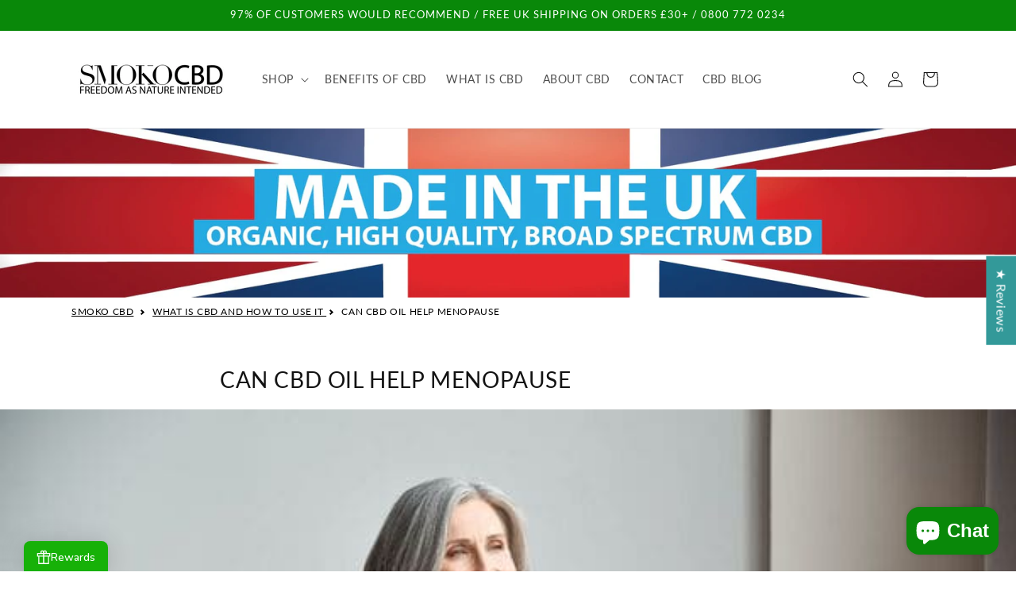

--- FILE ---
content_type: text/html; charset=utf-8
request_url: https://smokocbd.com/blogs/what-is-cbd-and-how-to-use-it/cbd-oil-and-menopause-can-it-help
body_size: 47458
content:
<!doctype html>
<html class="no-js" lang="en">
  <head>
    <meta charset="utf-8">
    <meta http-equiv="X-UA-Compatible" content="IE=edge">
    <meta name="viewport" content="width=device-width,initial-scale=1">
    <meta name="theme-color" content="">
    <link rel="canonical" href="https://smokocbd.com/blogs/what-is-cbd-and-how-to-use-it/cbd-oil-and-menopause-can-it-help">
    <!-- Meta Pixel Code -->
    <script>
    !function(f,b,e,v,n,t,s)
    {if(f.fbq)return;n=f.fbq=function(){n.callMethod?
    n.callMethod.apply(n,arguments):n.queue.push(arguments)};
    if(!f._fbq)f._fbq=n;n.push=n;n.loaded=!0;n.version='2.0';
    n.queue=[];t=b.createElement(e);t.async=!0;
    t.src=v;s=b.getElementsByTagName(e)[0];
    s.parentNode.insertBefore(t,s)}(window, document,'script',
    'https://connect.facebook.net/en_US/fbevents.js');
    fbq('init', '1338863891077715');
    fbq('track', 'PageView');
    </script>
    <noscript><img height="1" width="1" style="display:none"
    src="https://www.facebook.com/tr?id=1338863891077715&ev=PageView&noscript=1"
    /></noscript>
    <!-- End Meta Pixel Code --><link rel="icon" type="image/png" href="//smokocbd.com/cdn/shop/files/SMOKOCBD_-_-Favicon-S-Logo.png?crop=center&height=32&v=1707135512&width=32"><link rel="preconnect" href="https://fonts.shopifycdn.com" crossorigin><title>
      CAN CBD OIL HELP MENOPAUSE
 &ndash; SMOKO CBD</title>

    
      <meta name="description" content="Evidence indicates CBD Oil may help to alleviate symptoms of menopause and improve the quality of life for women going through menopause. Consider SMOKO CBD!">
    

    

<meta property="og:site_name" content="SMOKO CBD">
<meta property="og:url" content="https://smokocbd.com/blogs/what-is-cbd-and-how-to-use-it/cbd-oil-and-menopause-can-it-help">
<meta property="og:title" content="CAN CBD OIL HELP MENOPAUSE">
<meta property="og:type" content="article">
<meta property="og:description" content="Evidence indicates CBD Oil may help to alleviate symptoms of menopause and improve the quality of life for women going through menopause. Consider SMOKO CBD!"><meta property="og:image" content="http://smokocbd.com/cdn/shop/articles/SHOPIFY_blog_pics_1_1.jpg?v=1704897736">
  <meta property="og:image:secure_url" content="https://smokocbd.com/cdn/shop/articles/SHOPIFY_blog_pics_1_1.jpg?v=1704897736">
  <meta property="og:image:width" content="600">
  <meta property="og:image:height" content="400"><meta name="twitter:card" content="summary_large_image">
<meta name="twitter:title" content="CAN CBD OIL HELP MENOPAUSE">
<meta name="twitter:description" content="Evidence indicates CBD Oil may help to alleviate symptoms of menopause and improve the quality of life for women going through menopause. Consider SMOKO CBD!">


    <script src="//smokocbd.com/cdn/shop/t/4/assets/constants.js?v=58251544750838685771704965531" defer="defer"></script>
    <script src="//smokocbd.com/cdn/shop/t/4/assets/pubsub.js?v=158357773527763999511704965532" defer="defer"></script>
    <script src="//smokocbd.com/cdn/shop/t/4/assets/global.js?v=40820548392383841591704965531" defer="defer"></script><script>window.performance && window.performance.mark && window.performance.mark('shopify.content_for_header.start');</script><meta id="shopify-digital-wallet" name="shopify-digital-wallet" content="/60761866436/digital_wallets/dialog">
<link rel="alternate" type="application/atom+xml" title="Feed" href="/blogs/what-is-cbd-and-how-to-use-it.atom" />
<script async="async" src="/checkouts/internal/preloads.js?locale=en-GB"></script>
<script id="shopify-features" type="application/json">{"accessToken":"dc6071bda2e088f24766a3aa5280b612","betas":["rich-media-storefront-analytics"],"domain":"smokocbd.com","predictiveSearch":true,"shopId":60761866436,"locale":"en"}</script>
<script>var Shopify = Shopify || {};
Shopify.shop = "smoko-cbd.myshopify.com";
Shopify.locale = "en";
Shopify.currency = {"active":"GBP","rate":"1.0"};
Shopify.country = "GB";
Shopify.theme = {"name":"CBD Dawn - Feb 2024","id":133769560260,"schema_name":"Dawn","schema_version":"12.0.0","theme_store_id":887,"role":"main"};
Shopify.theme.handle = "null";
Shopify.theme.style = {"id":null,"handle":null};
Shopify.cdnHost = "smokocbd.com/cdn";
Shopify.routes = Shopify.routes || {};
Shopify.routes.root = "/";</script>
<script type="module">!function(o){(o.Shopify=o.Shopify||{}).modules=!0}(window);</script>
<script>!function(o){function n(){var o=[];function n(){o.push(Array.prototype.slice.apply(arguments))}return n.q=o,n}var t=o.Shopify=o.Shopify||{};t.loadFeatures=n(),t.autoloadFeatures=n()}(window);</script>
<script id="shop-js-analytics" type="application/json">{"pageType":"article"}</script>
<script defer="defer" async type="module" src="//smokocbd.com/cdn/shopifycloud/shop-js/modules/v2/client.init-shop-cart-sync_BT-GjEfc.en.esm.js"></script>
<script defer="defer" async type="module" src="//smokocbd.com/cdn/shopifycloud/shop-js/modules/v2/chunk.common_D58fp_Oc.esm.js"></script>
<script defer="defer" async type="module" src="//smokocbd.com/cdn/shopifycloud/shop-js/modules/v2/chunk.modal_xMitdFEc.esm.js"></script>
<script type="module">
  await import("//smokocbd.com/cdn/shopifycloud/shop-js/modules/v2/client.init-shop-cart-sync_BT-GjEfc.en.esm.js");
await import("//smokocbd.com/cdn/shopifycloud/shop-js/modules/v2/chunk.common_D58fp_Oc.esm.js");
await import("//smokocbd.com/cdn/shopifycloud/shop-js/modules/v2/chunk.modal_xMitdFEc.esm.js");

  window.Shopify.SignInWithShop?.initShopCartSync?.({"fedCMEnabled":true,"windoidEnabled":true});

</script>
<script>(function() {
  var isLoaded = false;
  function asyncLoad() {
    if (isLoaded) return;
    isLoaded = true;
    var urls = ["https:\/\/dr4qe3ddw9y32.cloudfront.net\/awin-shopify-integration-code.js?aid=63116\u0026v=shopifyApp_5.2.3\u0026ts=1764582013762\u0026shop=smoko-cbd.myshopify.com","https:\/\/cdn-app.sealsubscriptions.com\/shopify\/public\/js\/sealsubscriptions.js?shop=smoko-cbd.myshopify.com"];
    for (var i = 0; i < urls.length; i++) {
      var s = document.createElement('script');
      s.type = 'text/javascript';
      s.async = true;
      s.src = urls[i];
      var x = document.getElementsByTagName('script')[0];
      x.parentNode.insertBefore(s, x);
    }
  };
  if(window.attachEvent) {
    window.attachEvent('onload', asyncLoad);
  } else {
    window.addEventListener('load', asyncLoad, false);
  }
})();</script>
<script id="__st">var __st={"a":60761866436,"offset":0,"reqid":"26e65f26-4a4b-46a5-8164-9cfb5920401b-1769225305","pageurl":"smokocbd.com\/blogs\/what-is-cbd-and-how-to-use-it\/cbd-oil-and-menopause-can-it-help","s":"articles-559356805316","u":"403500793cf2","p":"article","rtyp":"article","rid":559356805316};</script>
<script>window.ShopifyPaypalV4VisibilityTracking = true;</script>
<script id="captcha-bootstrap">!function(){'use strict';const t='contact',e='account',n='new_comment',o=[[t,t],['blogs',n],['comments',n],[t,'customer']],c=[[e,'customer_login'],[e,'guest_login'],[e,'recover_customer_password'],[e,'create_customer']],r=t=>t.map((([t,e])=>`form[action*='/${t}']:not([data-nocaptcha='true']) input[name='form_type'][value='${e}']`)).join(','),a=t=>()=>t?[...document.querySelectorAll(t)].map((t=>t.form)):[];function s(){const t=[...o],e=r(t);return a(e)}const i='password',u='form_key',d=['recaptcha-v3-token','g-recaptcha-response','h-captcha-response',i],f=()=>{try{return window.sessionStorage}catch{return}},m='__shopify_v',_=t=>t.elements[u];function p(t,e,n=!1){try{const o=window.sessionStorage,c=JSON.parse(o.getItem(e)),{data:r}=function(t){const{data:e,action:n}=t;return t[m]||n?{data:e,action:n}:{data:t,action:n}}(c);for(const[e,n]of Object.entries(r))t.elements[e]&&(t.elements[e].value=n);n&&o.removeItem(e)}catch(o){console.error('form repopulation failed',{error:o})}}const l='form_type',E='cptcha';function T(t){t.dataset[E]=!0}const w=window,h=w.document,L='Shopify',v='ce_forms',y='captcha';let A=!1;((t,e)=>{const n=(g='f06e6c50-85a8-45c8-87d0-21a2b65856fe',I='https://cdn.shopify.com/shopifycloud/storefront-forms-hcaptcha/ce_storefront_forms_captcha_hcaptcha.v1.5.2.iife.js',D={infoText:'Protected by hCaptcha',privacyText:'Privacy',termsText:'Terms'},(t,e,n)=>{const o=w[L][v],c=o.bindForm;if(c)return c(t,g,e,D).then(n);var r;o.q.push([[t,g,e,D],n]),r=I,A||(h.body.append(Object.assign(h.createElement('script'),{id:'captcha-provider',async:!0,src:r})),A=!0)});var g,I,D;w[L]=w[L]||{},w[L][v]=w[L][v]||{},w[L][v].q=[],w[L][y]=w[L][y]||{},w[L][y].protect=function(t,e){n(t,void 0,e),T(t)},Object.freeze(w[L][y]),function(t,e,n,w,h,L){const[v,y,A,g]=function(t,e,n){const i=e?o:[],u=t?c:[],d=[...i,...u],f=r(d),m=r(i),_=r(d.filter((([t,e])=>n.includes(e))));return[a(f),a(m),a(_),s()]}(w,h,L),I=t=>{const e=t.target;return e instanceof HTMLFormElement?e:e&&e.form},D=t=>v().includes(t);t.addEventListener('submit',(t=>{const e=I(t);if(!e)return;const n=D(e)&&!e.dataset.hcaptchaBound&&!e.dataset.recaptchaBound,o=_(e),c=g().includes(e)&&(!o||!o.value);(n||c)&&t.preventDefault(),c&&!n&&(function(t){try{if(!f())return;!function(t){const e=f();if(!e)return;const n=_(t);if(!n)return;const o=n.value;o&&e.removeItem(o)}(t);const e=Array.from(Array(32),(()=>Math.random().toString(36)[2])).join('');!function(t,e){_(t)||t.append(Object.assign(document.createElement('input'),{type:'hidden',name:u})),t.elements[u].value=e}(t,e),function(t,e){const n=f();if(!n)return;const o=[...t.querySelectorAll(`input[type='${i}']`)].map((({name:t})=>t)),c=[...d,...o],r={};for(const[a,s]of new FormData(t).entries())c.includes(a)||(r[a]=s);n.setItem(e,JSON.stringify({[m]:1,action:t.action,data:r}))}(t,e)}catch(e){console.error('failed to persist form',e)}}(e),e.submit())}));const S=(t,e)=>{t&&!t.dataset[E]&&(n(t,e.some((e=>e===t))),T(t))};for(const o of['focusin','change'])t.addEventListener(o,(t=>{const e=I(t);D(e)&&S(e,y())}));const B=e.get('form_key'),M=e.get(l),P=B&&M;t.addEventListener('DOMContentLoaded',(()=>{const t=y();if(P)for(const e of t)e.elements[l].value===M&&p(e,B);[...new Set([...A(),...v().filter((t=>'true'===t.dataset.shopifyCaptcha))])].forEach((e=>S(e,t)))}))}(h,new URLSearchParams(w.location.search),n,t,e,['guest_login'])})(!0,!0)}();</script>
<script integrity="sha256-4kQ18oKyAcykRKYeNunJcIwy7WH5gtpwJnB7kiuLZ1E=" data-source-attribution="shopify.loadfeatures" defer="defer" src="//smokocbd.com/cdn/shopifycloud/storefront/assets/storefront/load_feature-a0a9edcb.js" crossorigin="anonymous"></script>
<script data-source-attribution="shopify.dynamic_checkout.dynamic.init">var Shopify=Shopify||{};Shopify.PaymentButton=Shopify.PaymentButton||{isStorefrontPortableWallets:!0,init:function(){window.Shopify.PaymentButton.init=function(){};var t=document.createElement("script");t.src="https://smokocbd.com/cdn/shopifycloud/portable-wallets/latest/portable-wallets.en.js",t.type="module",document.head.appendChild(t)}};
</script>
<script data-source-attribution="shopify.dynamic_checkout.buyer_consent">
  function portableWalletsHideBuyerConsent(e){var t=document.getElementById("shopify-buyer-consent"),n=document.getElementById("shopify-subscription-policy-button");t&&n&&(t.classList.add("hidden"),t.setAttribute("aria-hidden","true"),n.removeEventListener("click",e))}function portableWalletsShowBuyerConsent(e){var t=document.getElementById("shopify-buyer-consent"),n=document.getElementById("shopify-subscription-policy-button");t&&n&&(t.classList.remove("hidden"),t.removeAttribute("aria-hidden"),n.addEventListener("click",e))}window.Shopify?.PaymentButton&&(window.Shopify.PaymentButton.hideBuyerConsent=portableWalletsHideBuyerConsent,window.Shopify.PaymentButton.showBuyerConsent=portableWalletsShowBuyerConsent);
</script>
<script data-source-attribution="shopify.dynamic_checkout.cart.bootstrap">document.addEventListener("DOMContentLoaded",(function(){function t(){return document.querySelector("shopify-accelerated-checkout-cart, shopify-accelerated-checkout")}if(t())Shopify.PaymentButton.init();else{new MutationObserver((function(e,n){t()&&(Shopify.PaymentButton.init(),n.disconnect())})).observe(document.body,{childList:!0,subtree:!0})}}));
</script>
<script id='scb4127' type='text/javascript' async='' src='https://smokocbd.com/cdn/shopifycloud/privacy-banner/storefront-banner.js'></script><script id="sections-script" data-sections="header" defer="defer" src="//smokocbd.com/cdn/shop/t/4/compiled_assets/scripts.js?v=753"></script>
<script>window.performance && window.performance.mark && window.performance.mark('shopify.content_for_header.end');</script>


    <style data-shopify>
      @font-face {
  font-family: Lato;
  font-weight: 400;
  font-style: normal;
  font-display: swap;
  src: url("//smokocbd.com/cdn/fonts/lato/lato_n4.c3b93d431f0091c8be23185e15c9d1fee1e971c5.woff2") format("woff2"),
       url("//smokocbd.com/cdn/fonts/lato/lato_n4.d5c00c781efb195594fd2fd4ad04f7882949e327.woff") format("woff");
}

      @font-face {
  font-family: Lato;
  font-weight: 700;
  font-style: normal;
  font-display: swap;
  src: url("//smokocbd.com/cdn/fonts/lato/lato_n7.900f219bc7337bc57a7a2151983f0a4a4d9d5dcf.woff2") format("woff2"),
       url("//smokocbd.com/cdn/fonts/lato/lato_n7.a55c60751adcc35be7c4f8a0313f9698598612ee.woff") format("woff");
}

      @font-face {
  font-family: Lato;
  font-weight: 400;
  font-style: italic;
  font-display: swap;
  src: url("//smokocbd.com/cdn/fonts/lato/lato_i4.09c847adc47c2fefc3368f2e241a3712168bc4b6.woff2") format("woff2"),
       url("//smokocbd.com/cdn/fonts/lato/lato_i4.3c7d9eb6c1b0a2bf62d892c3ee4582b016d0f30c.woff") format("woff");
}

      @font-face {
  font-family: Lato;
  font-weight: 700;
  font-style: italic;
  font-display: swap;
  src: url("//smokocbd.com/cdn/fonts/lato/lato_i7.16ba75868b37083a879b8dd9f2be44e067dfbf92.woff2") format("woff2"),
       url("//smokocbd.com/cdn/fonts/lato/lato_i7.4c07c2b3b7e64ab516aa2f2081d2bb0366b9dce8.woff") format("woff");
}

      @font-face {
  font-family: Lato;
  font-weight: 400;
  font-style: normal;
  font-display: swap;
  src: url("//smokocbd.com/cdn/fonts/lato/lato_n4.c3b93d431f0091c8be23185e15c9d1fee1e971c5.woff2") format("woff2"),
       url("//smokocbd.com/cdn/fonts/lato/lato_n4.d5c00c781efb195594fd2fd4ad04f7882949e327.woff") format("woff");
}


      
        :root,
        .color-background-1 {
          --color-background: 255,255,255;
        
          --gradient-background: #ffffff;
        

        

        --color-foreground: 18,18,18;
        --color-background-contrast: 191,191,191;
        --color-shadow: 18,18,18;
        --color-button: 18,18,18;
        --color-button-text: 255,255,255;
        --color-secondary-button: 255,255,255;
        --color-secondary-button-text: 18,18,18;
        --color-link: 18,18,18;
        --color-badge-foreground: 18,18,18;
        --color-badge-background: 255,255,255;
        --color-badge-border: 18,18,18;
        --payment-terms-background-color: rgb(255 255 255);
      }
      
        
        .color-background-2 {
          --color-background: 255,255,255;
        
          --gradient-background: #ffffff;
        

        

        --color-foreground: 18,18,18;
        --color-background-contrast: 191,191,191;
        --color-shadow: 9,136,9;
        --color-button: 9,136,9;
        --color-button-text: 255,255,255;
        --color-secondary-button: 255,255,255;
        --color-secondary-button-text: 18,18,18;
        --color-link: 18,18,18;
        --color-badge-foreground: 18,18,18;
        --color-badge-background: 255,255,255;
        --color-badge-border: 18,18,18;
        --payment-terms-background-color: rgb(255 255 255);
      }
      
        
        .color-inverse {
          --color-background: 18,18,18;
        
          --gradient-background: #121212;
        

        

        --color-foreground: 255,255,255;
        --color-background-contrast: 146,146,146;
        --color-shadow: 18,18,18;
        --color-button: 255,255,255;
        --color-button-text: 82,79,79;
        --color-secondary-button: 18,18,18;
        --color-secondary-button-text: 255,255,255;
        --color-link: 255,255,255;
        --color-badge-foreground: 255,255,255;
        --color-badge-background: 18,18,18;
        --color-badge-border: 255,255,255;
        --payment-terms-background-color: rgb(18 18 18);
      }
      
        
        .color-accent-1 {
          --color-background: 9,136,9;
        
          --gradient-background: #098809;
        

        

        --color-foreground: 255,255,255;
        --color-background-contrast: 1,16,1;
        --color-shadow: 18,18,18;
        --color-button: 255,255,255;
        --color-button-text: 18,18,18;
        --color-secondary-button: 9,136,9;
        --color-secondary-button-text: 255,255,255;
        --color-link: 255,255,255;
        --color-badge-foreground: 255,255,255;
        --color-badge-background: 9,136,9;
        --color-badge-border: 255,255,255;
        --payment-terms-background-color: rgb(9 136 9);
      }
      
        
        .color-accent-2 {
          --color-background: 5,182,5;
        
          --gradient-background: linear-gradient(180deg, rgba(9, 136, 9, 0.75), rgba(9, 136, 9, 0.51) 49%, rgba(9, 136, 9, 0.43) 100%);
        

        

        --color-foreground: 255,255,255;
        --color-background-contrast: 2,58,2;
        --color-shadow: 18,18,18;
        --color-button: 9,136,9;
        --color-button-text: 9,136,9;
        --color-secondary-button: 5,182,5;
        --color-secondary-button-text: 255,255,255;
        --color-link: 255,255,255;
        --color-badge-foreground: 255,255,255;
        --color-badge-background: 5,182,5;
        --color-badge-border: 255,255,255;
        --payment-terms-background-color: rgb(5 182 5);
      }
      
        
        .color-scheme-646cf4ad-c6e1-434e-8811-9fb338782258 {
          --color-background: 255,255,255;
        
          --gradient-background: #ffffff;
        

        

        --color-foreground: 18,18,18;
        --color-background-contrast: 191,191,191;
        --color-shadow: 23,115,176;
        --color-button: 5,182,5;
        --color-button-text: 5,182,5;
        --color-secondary-button: 255,255,255;
        --color-secondary-button-text: 23,115,176;
        --color-link: 23,115,176;
        --color-badge-foreground: 18,18,18;
        --color-badge-background: 255,255,255;
        --color-badge-border: 18,18,18;
        --payment-terms-background-color: rgb(255 255 255);
      }
      
        
        .color-scheme-2cefa2c8-022d-45bc-a1db-9ca81f585f24 {
          --color-background: 255,255,255;
        
          --gradient-background: #ffffff;
        

        

        --color-foreground: 18,18,18;
        --color-background-contrast: 191,191,191;
        --color-shadow: 5,182,5;
        --color-button: 9,136,9;
        --color-button-text: 9,136,9;
        --color-secondary-button: 255,255,255;
        --color-secondary-button-text: 9,136,9;
        --color-link: 9,136,9;
        --color-badge-foreground: 18,18,18;
        --color-badge-background: 255,255,255;
        --color-badge-border: 18,18,18;
        --payment-terms-background-color: rgb(255 255 255);
      }
      
        
        .color-scheme-f03d3547-6ad4-4d3f-b4d9-0d568c347a7c {
          --color-background: 255,255,255;
        
          --gradient-background: #ffffff;
        

        

        --color-foreground: 255,255,255;
        --color-background-contrast: 191,191,191;
        --color-shadow: 18,18,18;
        --color-button: 221,29,29;
        --color-button-text: 255,255,255;
        --color-secondary-button: 255,255,255;
        --color-secondary-button-text: 18,18,18;
        --color-link: 18,18,18;
        --color-badge-foreground: 255,255,255;
        --color-badge-background: 255,255,255;
        --color-badge-border: 255,255,255;
        --payment-terms-background-color: rgb(255 255 255);
      }
      

      body, .color-background-1, .color-background-2, .color-inverse, .color-accent-1, .color-accent-2, .color-scheme-646cf4ad-c6e1-434e-8811-9fb338782258, .color-scheme-2cefa2c8-022d-45bc-a1db-9ca81f585f24, .color-scheme-f03d3547-6ad4-4d3f-b4d9-0d568c347a7c {
        color: rgba(var(--color-foreground), 0.75);
        background-color: rgb(var(--color-background));
      }

      :root {
        --font-body-family: Lato, sans-serif;
        --font-body-style: normal;
        --font-body-weight: 400;
        --font-body-weight-bold: 700;

        --font-heading-family: Lato, sans-serif;
        --font-heading-style: normal;
        --font-heading-weight: 400;

        --font-body-scale: 1.0;
        --font-heading-scale: 1.0;

        --media-padding: px;
        --media-border-opacity: 0.05;
        --media-border-width: 1px;
        --media-radius: 0px;
        --media-shadow-opacity: 0.0;
        --media-shadow-horizontal-offset: 0px;
        --media-shadow-vertical-offset: 0px;
        --media-shadow-blur-radius: 0px;
        --media-shadow-visible: 0;

        --page-width: 120rem;
        --page-width-margin: 0rem;

        --product-card-image-padding: 0.0rem;
        --product-card-corner-radius: 0.0rem;
        --product-card-text-alignment: left;
        --product-card-border-width: 0.0rem;
        --product-card-border-opacity: 0.0;
        --product-card-shadow-opacity: 0.1;
        --product-card-shadow-visible: 1;
        --product-card-shadow-horizontal-offset: 0.0rem;
        --product-card-shadow-vertical-offset: 0.0rem;
        --product-card-shadow-blur-radius: 0.0rem;

        --collection-card-image-padding: 0.0rem;
        --collection-card-corner-radius: 0.0rem;
        --collection-card-text-alignment: left;
        --collection-card-border-width: 0.0rem;
        --collection-card-border-opacity: 0.0;
        --collection-card-shadow-opacity: 0.1;
        --collection-card-shadow-visible: 1;
        --collection-card-shadow-horizontal-offset: 0.0rem;
        --collection-card-shadow-vertical-offset: 0.0rem;
        --collection-card-shadow-blur-radius: 0.0rem;

        --blog-card-image-padding: 0.0rem;
        --blog-card-corner-radius: 0.0rem;
        --blog-card-text-alignment: left;
        --blog-card-border-width: 0.0rem;
        --blog-card-border-opacity: 0.0;
        --blog-card-shadow-opacity: 0.1;
        --blog-card-shadow-visible: 1;
        --blog-card-shadow-horizontal-offset: 0.0rem;
        --blog-card-shadow-vertical-offset: 0.0rem;
        --blog-card-shadow-blur-radius: 0.0rem;

        --badge-corner-radius: 4.0rem;

        --popup-border-width: 1px;
        --popup-border-opacity: 0.1;
        --popup-corner-radius: 0px;
        --popup-shadow-opacity: 0.0;
        --popup-shadow-horizontal-offset: 0px;
        --popup-shadow-vertical-offset: 0px;
        --popup-shadow-blur-radius: 0px;

        --drawer-border-width: 1px;
        --drawer-border-opacity: 0.1;
        --drawer-shadow-opacity: 0.0;
        --drawer-shadow-horizontal-offset: 0px;
        --drawer-shadow-vertical-offset: 0px;
        --drawer-shadow-blur-radius: 0px;

        --spacing-sections-desktop: 0px;
        --spacing-sections-mobile: 0px;

        --grid-desktop-vertical-spacing: 8px;
        --grid-desktop-horizontal-spacing: 8px;
        --grid-mobile-vertical-spacing: 4px;
        --grid-mobile-horizontal-spacing: 4px;

        --text-boxes-border-opacity: 0.0;
        --text-boxes-border-width: 0px;
        --text-boxes-radius: 0px;
        --text-boxes-shadow-opacity: 0.0;
        --text-boxes-shadow-visible: 0;
        --text-boxes-shadow-horizontal-offset: 0px;
        --text-boxes-shadow-vertical-offset: 0px;
        --text-boxes-shadow-blur-radius: 0px;

        --buttons-radius: 20px;
        --buttons-radius-outset: 21px;
        --buttons-border-width: 1px;
        --buttons-border-opacity: 1.0;
        --buttons-shadow-opacity: 0.0;
        --buttons-shadow-visible: 0;
        --buttons-shadow-horizontal-offset: 0px;
        --buttons-shadow-vertical-offset: 0px;
        --buttons-shadow-blur-radius: 0px;
        --buttons-border-offset: 0.3px;

        --inputs-radius: 0px;
        --inputs-border-width: 1px;
        --inputs-border-opacity: 0.55;
        --inputs-shadow-opacity: 0.0;
        --inputs-shadow-horizontal-offset: 0px;
        --inputs-margin-offset: 0px;
        --inputs-shadow-vertical-offset: 0px;
        --inputs-shadow-blur-radius: 0px;
        --inputs-radius-outset: 0px;

        --variant-pills-radius: 40px;
        --variant-pills-border-width: 1px;
        --variant-pills-border-opacity: 0.55;
        --variant-pills-shadow-opacity: 0.0;
        --variant-pills-shadow-horizontal-offset: 0px;
        --variant-pills-shadow-vertical-offset: 0px;
        --variant-pills-shadow-blur-radius: 0px;
      }

      *,
      *::before,
      *::after {
        box-sizing: inherit;
      }

      html {
        box-sizing: border-box;
        font-size: calc(var(--font-body-scale) * 62.5%);
        height: 100%;
      }

      body {
        display: grid;
        grid-template-rows: auto auto 1fr auto;
        grid-template-columns: 100%;
        min-height: 100%;
        margin: 0;
        font-size: 1.5rem;
        letter-spacing: 0.06rem;
        line-height: calc(1 + 0.8 / var(--font-body-scale));
        font-family: var(--font-body-family);
        font-style: var(--font-body-style);
        font-weight: var(--font-body-weight);
      }

      @media screen and (min-width: 750px) {
        body {
          font-size: 1.6rem;
        }
      }
    </style>

    <link href="//smokocbd.com/cdn/shop/t/4/assets/base.css?v=22615539281115885671704965530" rel="stylesheet" type="text/css" media="all" />
<link rel="preload" as="font" href="//smokocbd.com/cdn/fonts/lato/lato_n4.c3b93d431f0091c8be23185e15c9d1fee1e971c5.woff2" type="font/woff2" crossorigin><link rel="preload" as="font" href="//smokocbd.com/cdn/fonts/lato/lato_n4.c3b93d431f0091c8be23185e15c9d1fee1e971c5.woff2" type="font/woff2" crossorigin><link
        rel="stylesheet"
        href="//smokocbd.com/cdn/shop/t/4/assets/component-predictive-search.css?v=118923337488134913561704965531"
        media="print"
        onload="this.media='all'"
      ><script>
      document.documentElement.className = document.documentElement.className.replace('no-js', 'js');
      if (Shopify.designMode) {
        document.documentElement.classList.add('shopify-design-mode');
      }
    </script>
  <!-- BEGIN app block: shopify://apps/klaviyo-email-marketing-sms/blocks/klaviyo-onsite-embed/2632fe16-c075-4321-a88b-50b567f42507 -->















  <script>
    window.klaviyoReviewsProductDesignMode = false
  </script>







<!-- END app block --><!-- BEGIN app block: shopify://apps/microsoft-clarity/blocks/clarity_js/31c3d126-8116-4b4a-8ba1-baeda7c4aeea -->
<script type="text/javascript">
  (function (c, l, a, r, i, t, y) {
    c[a] = c[a] || function () { (c[a].q = c[a].q || []).push(arguments); };
    t = l.createElement(r); t.async = 1; t.src = "https://www.clarity.ms/tag/" + i + "?ref=shopify";
    y = l.getElementsByTagName(r)[0]; y.parentNode.insertBefore(t, y);

    c.Shopify.loadFeatures([{ name: "consent-tracking-api", version: "0.1" }], error => {
      if (error) {
        console.error("Error loading Shopify features:", error);
        return;
      }

      c[a]('consentv2', {
        ad_Storage: c.Shopify.customerPrivacy.marketingAllowed() ? "granted" : "denied",
        analytics_Storage: c.Shopify.customerPrivacy.analyticsProcessingAllowed() ? "granted" : "denied",
      });
    });

    l.addEventListener("visitorConsentCollected", function (e) {
      c[a]('consentv2', {
        ad_Storage: e.detail.marketingAllowed ? "granted" : "denied",
        analytics_Storage: e.detail.analyticsAllowed ? "granted" : "denied",
      });
    });
  })(window, document, "clarity", "script", "u4079nkovq");
</script>



<!-- END app block --><!-- BEGIN app block: shopify://apps/seal-subscriptions/blocks/subscription-script-append/13b25004-a140-4ab7-b5fe-29918f759699 --><script defer="defer">
	/**	SealSubs loader,version number: 2.0 */
	(function(){
		var loadScript=function(a,b){var c=document.createElement("script");c.setAttribute("defer", "defer");c.type="text/javascript",c.readyState?c.onreadystatechange=function(){("loaded"==c.readyState||"complete"==c.readyState)&&(c.onreadystatechange=null,b())}:c.onload=function(){b()},c.src=a,document.getElementsByTagName("head")[0].appendChild(c)};
		// Set variable to prevent the other loader from requesting the same resources
		window.seal_subs_app_block_loader = true;
		appendScriptUrl('smoko-cbd.myshopify.com');

		// get script url and append timestamp of last change
		function appendScriptUrl(shop) {
			var timeStamp = Math.floor(Date.now() / (1000*1*1));
			var timestampUrl = 'https://app.sealsubscriptions.com/shopify/public/status/shop/'+shop+'.js?'+timeStamp;
			loadScript(timestampUrl, function() {
				// append app script
				if (typeof sealsubscriptions_settings_updated == 'undefined') {
					sealsubscriptions_settings_updated = 'default-by-script';
				}
				var scriptUrl = "https://cdn-app.sealsubscriptions.com/shopify/public/js/sealsubscriptions-main.js?shop="+shop+"&"+sealsubscriptions_settings_updated;
				loadScript(scriptUrl, function(){});
			});
		}
	})();

	var SealSubsScriptAppended = true;
	
</script>

<!-- END app block --><!-- BEGIN app block: shopify://apps/judge-me-reviews/blocks/judgeme_core/61ccd3b1-a9f2-4160-9fe9-4fec8413e5d8 --><!-- Start of Judge.me Core -->






<link rel="dns-prefetch" href="https://cdnwidget.judge.me">
<link rel="dns-prefetch" href="https://cdn.judge.me">
<link rel="dns-prefetch" href="https://cdn1.judge.me">
<link rel="dns-prefetch" href="https://api.judge.me">

<script data-cfasync='false' class='jdgm-settings-script'>window.jdgmSettings={"pagination":5,"disable_web_reviews":false,"badge_no_review_text":"No reviews","badge_n_reviews_text":"{{ n }} review/reviews","hide_badge_preview_if_no_reviews":true,"badge_hide_text":false,"enforce_center_preview_badge":false,"widget_title":"Customer Reviews","widget_open_form_text":"Write a review","widget_close_form_text":"Cancel review","widget_refresh_page_text":"Refresh page","widget_summary_text":"Based on {{ number_of_reviews }} review/reviews","widget_no_review_text":"Be the first to write a review","widget_name_field_text":"Display name","widget_verified_name_field_text":"Verified Name (public)","widget_name_placeholder_text":"Display name","widget_required_field_error_text":"This field is required.","widget_email_field_text":"Email address","widget_verified_email_field_text":"Verified Email (private, can not be edited)","widget_email_placeholder_text":"Your email address","widget_email_field_error_text":"Please enter a valid email address.","widget_rating_field_text":"Rating","widget_review_title_field_text":"Review Title","widget_review_title_placeholder_text":"Give your review a title","widget_review_body_field_text":"Review content","widget_review_body_placeholder_text":"Start writing here...","widget_pictures_field_text":"Picture/Video (optional)","widget_submit_review_text":"Submit Review","widget_submit_verified_review_text":"Submit Verified Review","widget_submit_success_msg_with_auto_publish":"Thank you! Please refresh the page in a few moments to see your review. You can remove or edit your review by logging into \u003ca href='https://judge.me/login' target='_blank' rel='nofollow noopener'\u003eJudge.me\u003c/a\u003e","widget_submit_success_msg_no_auto_publish":"Thank you! Your review will be published as soon as it is approved by the shop admin. You can remove or edit your review by logging into \u003ca href='https://judge.me/login' target='_blank' rel='nofollow noopener'\u003eJudge.me\u003c/a\u003e","widget_show_default_reviews_out_of_total_text":"Showing {{ n_reviews_shown }} out of {{ n_reviews }} reviews.","widget_show_all_link_text":"Show all","widget_show_less_link_text":"Show less","widget_author_said_text":"{{ reviewer_name }} said:","widget_days_text":"{{ n }} days ago","widget_weeks_text":"{{ n }} week/weeks ago","widget_months_text":"{{ n }} month/months ago","widget_years_text":"{{ n }} year/years ago","widget_yesterday_text":"Yesterday","widget_today_text":"Today","widget_replied_text":"\u003e\u003e {{ shop_name }} replied:","widget_read_more_text":"Read more","widget_reviewer_name_as_initial":"","widget_rating_filter_color":"","widget_rating_filter_see_all_text":"See all reviews","widget_sorting_most_recent_text":"Most Recent","widget_sorting_highest_rating_text":"Highest Rating","widget_sorting_lowest_rating_text":"Lowest Rating","widget_sorting_with_pictures_text":"Only Pictures","widget_sorting_most_helpful_text":"Most Helpful","widget_open_question_form_text":"Ask a question","widget_reviews_subtab_text":"Reviews","widget_questions_subtab_text":"Questions","widget_question_label_text":"Question","widget_answer_label_text":"Answer","widget_question_placeholder_text":"Write your question here","widget_submit_question_text":"Submit Question","widget_question_submit_success_text":"Thank you for your question! We will notify you once it gets answered.","verified_badge_text":"Verified","verified_badge_bg_color":"#339999","verified_badge_text_color":"","verified_badge_placement":"left-of-reviewer-name","widget_review_max_height":"","widget_hide_border":false,"widget_social_share":false,"widget_thumb":false,"widget_review_location_show":false,"widget_location_format":"country_iso_code","all_reviews_include_out_of_store_products":true,"all_reviews_out_of_store_text":"(out of store)","all_reviews_pagination":100,"all_reviews_product_name_prefix_text":"about","enable_review_pictures":true,"enable_question_anwser":false,"widget_theme":"align","review_date_format":"dd/mm/yy","default_sort_method":"most-recent","widget_product_reviews_subtab_text":"Product Reviews","widget_shop_reviews_subtab_text":"Shop Reviews","widget_other_products_reviews_text":"Reviews for other products","widget_store_reviews_subtab_text":"Store reviews","widget_no_store_reviews_text":"This store hasn't received any reviews yet","widget_web_restriction_product_reviews_text":"This product hasn't received any reviews yet","widget_no_items_text":"No items found","widget_show_more_text":"Show more","widget_write_a_store_review_text":"Write a Store Review","widget_other_languages_heading":"Reviews in Other Languages","widget_translate_review_text":"Translate review to {{ language }}","widget_translating_review_text":"Translating...","widget_show_original_translation_text":"Show original ({{ language }})","widget_translate_review_failed_text":"Review couldn't be translated.","widget_translate_review_retry_text":"Retry","widget_translate_review_try_again_later_text":"Try again later","show_product_url_for_grouped_product":false,"widget_sorting_pictures_first_text":"Pictures First","show_pictures_on_all_rev_page_mobile":false,"show_pictures_on_all_rev_page_desktop":false,"floating_tab_hide_mobile_install_preference":false,"floating_tab_button_name":"★ Reviews","floating_tab_title":"Let customers speak for us","floating_tab_button_color":"#ffffff","floating_tab_button_background_color":"#339999","floating_tab_url":"","floating_tab_url_enabled":false,"floating_tab_tab_style":"text","all_reviews_text_badge_text":"Customers rate us {{ shop.metafields.judgeme.all_reviews_rating | round: 1 }}/5 based on {{ shop.metafields.judgeme.all_reviews_count }} reviews.","all_reviews_text_badge_text_branded_style":"{{ shop.metafields.judgeme.all_reviews_rating | round: 1 }} out of 5 stars based on {{ shop.metafields.judgeme.all_reviews_count }} reviews","is_all_reviews_text_badge_a_link":false,"show_stars_for_all_reviews_text_badge":false,"all_reviews_text_badge_url":"","all_reviews_text_style":"branded","all_reviews_text_color_style":"judgeme_brand_color","all_reviews_text_color":"#108474","all_reviews_text_show_jm_brand":true,"featured_carousel_show_header":true,"featured_carousel_title":"Let customers speak for us","testimonials_carousel_title":"Customers are saying","videos_carousel_title":"Real customer stories","cards_carousel_title":"Customers are saying","featured_carousel_count_text":"from {{ n }} reviews","featured_carousel_add_link_to_all_reviews_page":false,"featured_carousel_url":"","featured_carousel_show_images":true,"featured_carousel_autoslide_interval":5,"featured_carousel_arrows_on_the_sides":false,"featured_carousel_height":250,"featured_carousel_width":80,"featured_carousel_image_size":0,"featured_carousel_image_height":250,"featured_carousel_arrow_color":"#eeeeee","verified_count_badge_style":"branded","verified_count_badge_orientation":"horizontal","verified_count_badge_color_style":"judgeme_brand_color","verified_count_badge_color":"#108474","is_verified_count_badge_a_link":false,"verified_count_badge_url":"","verified_count_badge_show_jm_brand":true,"widget_rating_preset_default":5,"widget_first_sub_tab":"product-reviews","widget_show_histogram":true,"widget_histogram_use_custom_color":false,"widget_pagination_use_custom_color":false,"widget_star_use_custom_color":false,"widget_verified_badge_use_custom_color":true,"widget_write_review_use_custom_color":false,"picture_reminder_submit_button":"Upload Pictures","enable_review_videos":true,"mute_video_by_default":true,"widget_sorting_videos_first_text":"Videos First","widget_review_pending_text":"Pending","featured_carousel_items_for_large_screen":3,"social_share_options_order":"Facebook,Twitter","remove_microdata_snippet":false,"disable_json_ld":false,"enable_json_ld_products":false,"preview_badge_show_question_text":false,"preview_badge_no_question_text":"No questions","preview_badge_n_question_text":"{{ number_of_questions }} question/questions","qa_badge_show_icon":false,"qa_badge_position":"same-row","remove_judgeme_branding":false,"widget_add_search_bar":false,"widget_search_bar_placeholder":"Search","widget_sorting_verified_only_text":"Verified only","featured_carousel_theme":"default","featured_carousel_show_rating":true,"featured_carousel_show_title":true,"featured_carousel_show_body":true,"featured_carousel_show_date":false,"featured_carousel_show_reviewer":true,"featured_carousel_show_product":false,"featured_carousel_header_background_color":"#108474","featured_carousel_header_text_color":"#ffffff","featured_carousel_name_product_separator":"reviewed","featured_carousel_full_star_background":"#108474","featured_carousel_empty_star_background":"#dadada","featured_carousel_vertical_theme_background":"#f9fafb","featured_carousel_verified_badge_enable":true,"featured_carousel_verified_badge_color":"#108474","featured_carousel_border_style":"round","featured_carousel_review_line_length_limit":3,"featured_carousel_more_reviews_button_text":"Read more reviews","featured_carousel_view_product_button_text":"View product","all_reviews_page_load_reviews_on":"scroll","all_reviews_page_load_more_text":"Load More Reviews","disable_fb_tab_reviews":false,"enable_ajax_cdn_cache":false,"widget_advanced_speed_features":5,"widget_public_name_text":"displayed publicly like","default_reviewer_name":"John Smith","default_reviewer_name_has_non_latin":true,"widget_reviewer_anonymous":"Anonymous","medals_widget_title":"Judge.me Review Medals","medals_widget_background_color":"#f9fafb","medals_widget_position":"footer_all_pages","medals_widget_border_color":"#f9fafb","medals_widget_verified_text_position":"left","medals_widget_use_monochromatic_version":false,"medals_widget_elements_color":"#108474","show_reviewer_avatar":true,"widget_invalid_yt_video_url_error_text":"Not a YouTube video URL","widget_max_length_field_error_text":"Please enter no more than {0} characters.","widget_show_country_flag":false,"widget_show_collected_via_shop_app":true,"widget_verified_by_shop_badge_style":"light","widget_verified_by_shop_text":"Verified by Shop","widget_show_photo_gallery":true,"widget_load_with_code_splitting":true,"widget_ugc_install_preference":false,"widget_ugc_title":"WHAT OUR CUSTOMERS SAY ABOUT SMOKOCBD","widget_ugc_subtitle":"Real Stories by Real Customers","widget_ugc_arrows_color":"#d9d9d9","widget_ugc_primary_button_text":"Buy Now","widget_ugc_primary_button_background_color":"#108474","widget_ugc_primary_button_text_color":"#ffffff","widget_ugc_primary_button_border_width":"0","widget_ugc_primary_button_border_style":"none","widget_ugc_primary_button_border_color":"#108474","widget_ugc_primary_button_border_radius":"25","widget_ugc_secondary_button_text":"Load More","widget_ugc_secondary_button_background_color":"#ffffff","widget_ugc_secondary_button_text_color":"#108474","widget_ugc_secondary_button_border_width":"2","widget_ugc_secondary_button_border_style":"solid","widget_ugc_secondary_button_border_color":"#108474","widget_ugc_secondary_button_border_radius":"25","widget_ugc_reviews_button_text":"View Reviews","widget_ugc_reviews_button_background_color":"#ffffff","widget_ugc_reviews_button_text_color":"#108474","widget_ugc_reviews_button_border_width":"2","widget_ugc_reviews_button_border_style":"solid","widget_ugc_reviews_button_border_color":"#108474","widget_ugc_reviews_button_border_radius":"25","widget_ugc_reviews_button_link_to":"judgeme-reviews-page","widget_ugc_show_post_date":true,"widget_ugc_max_width":"800","widget_rating_metafield_value_type":true,"widget_primary_color":"#108474","widget_enable_secondary_color":false,"widget_secondary_color":"#f6ef15","widget_summary_average_rating_text":"{{ average_rating }} out of 5","widget_media_grid_title":"Customer photos \u0026 videos","widget_media_grid_see_more_text":"See more","widget_round_style":true,"widget_show_product_medals":true,"widget_verified_by_judgeme_text":"Verified by Judge.me","widget_show_store_medals":true,"widget_verified_by_judgeme_text_in_store_medals":"Verified by Judge.me","widget_media_field_exceed_quantity_message":"Sorry, we can only accept {{ max_media }} for one review.","widget_media_field_exceed_limit_message":"{{ file_name }} is too large, please select a {{ media_type }} less than {{ size_limit }}MB.","widget_review_submitted_text":"Review Submitted!","widget_question_submitted_text":"Question Submitted!","widget_close_form_text_question":"Cancel","widget_write_your_answer_here_text":"Write your answer here","widget_enabled_branded_link":true,"widget_show_collected_by_judgeme":true,"widget_reviewer_name_color":"","widget_write_review_text_color":"","widget_write_review_bg_color":"","widget_collected_by_judgeme_text":"collected by Judge.me","widget_pagination_type":"standard","widget_load_more_text":"Load More","widget_load_more_color":"#108474","widget_full_review_text":"Full Review","widget_read_more_reviews_text":"Read More Reviews","widget_read_questions_text":"Read Questions","widget_questions_and_answers_text":"Questions \u0026 Answers","widget_verified_by_text":"Verified by","widget_verified_text":"Verified","widget_number_of_reviews_text":"{{ number_of_reviews }} reviews","widget_back_button_text":"Back","widget_next_button_text":"Next","widget_custom_forms_filter_button":"Filters","custom_forms_style":"horizontal","widget_show_review_information":false,"how_reviews_are_collected":"How reviews are collected?","widget_show_review_keywords":false,"widget_gdpr_statement":"How we use your data: We'll only contact you about the review you left, and only if necessary. By submitting your review, you agree to Judge.me's \u003ca href='https://judge.me/terms' target='_blank' rel='nofollow noopener'\u003eterms\u003c/a\u003e, \u003ca href='https://judge.me/privacy' target='_blank' rel='nofollow noopener'\u003eprivacy\u003c/a\u003e and \u003ca href='https://judge.me/content-policy' target='_blank' rel='nofollow noopener'\u003econtent\u003c/a\u003e policies.","widget_multilingual_sorting_enabled":false,"widget_translate_review_content_enabled":false,"widget_translate_review_content_method":"manual","popup_widget_review_selection":"automatically_with_pictures","popup_widget_round_border_style":true,"popup_widget_show_title":true,"popup_widget_show_body":true,"popup_widget_show_reviewer":false,"popup_widget_show_product":true,"popup_widget_show_pictures":true,"popup_widget_use_review_picture":true,"popup_widget_show_on_home_page":true,"popup_widget_show_on_product_page":true,"popup_widget_show_on_collection_page":true,"popup_widget_show_on_cart_page":true,"popup_widget_position":"bottom_left","popup_widget_first_review_delay":5,"popup_widget_duration":5,"popup_widget_interval":5,"popup_widget_review_count":5,"popup_widget_hide_on_mobile":true,"review_snippet_widget_round_border_style":true,"review_snippet_widget_card_color":"#FFFFFF","review_snippet_widget_slider_arrows_background_color":"#FFFFFF","review_snippet_widget_slider_arrows_color":"#000000","review_snippet_widget_star_color":"#108474","show_product_variant":false,"all_reviews_product_variant_label_text":"Variant: ","widget_show_verified_branding":true,"widget_ai_summary_title":"Customers say","widget_ai_summary_disclaimer":"AI-powered review summary based on recent customer reviews","widget_show_ai_summary":false,"widget_show_ai_summary_bg":false,"widget_show_review_title_input":true,"redirect_reviewers_invited_via_email":"review_widget","request_store_review_after_product_review":false,"request_review_other_products_in_order":false,"review_form_color_scheme":"default","review_form_corner_style":"square","review_form_star_color":{},"review_form_text_color":"#333333","review_form_background_color":"#ffffff","review_form_field_background_color":"#fafafa","review_form_button_color":{},"review_form_button_text_color":"#ffffff","review_form_modal_overlay_color":"#000000","review_content_screen_title_text":"How would you rate this product?","review_content_introduction_text":"We would love it if you would share a bit about your experience.","store_review_form_title_text":"How would you rate this store?","store_review_form_introduction_text":"We would love it if you would share a bit about your experience.","show_review_guidance_text":true,"one_star_review_guidance_text":"Poor","five_star_review_guidance_text":"Great","customer_information_screen_title_text":"About you","customer_information_introduction_text":"Please tell us more about you.","custom_questions_screen_title_text":"Your experience in more detail","custom_questions_introduction_text":"Here are a few questions to help us understand more about your experience.","review_submitted_screen_title_text":"Thanks for your review!","review_submitted_screen_thank_you_text":"We are processing it and it will appear on the store soon.","review_submitted_screen_email_verification_text":"Please confirm your email by clicking the link we just sent you. This helps us keep reviews authentic.","review_submitted_request_store_review_text":"Would you like to share your experience of shopping with us?","review_submitted_review_other_products_text":"Would you like to review these products?","store_review_screen_title_text":"Would you like to share your experience of shopping with us?","store_review_introduction_text":"We value your feedback and use it to improve. Please share any thoughts or suggestions you have.","reviewer_media_screen_title_picture_text":"Share a picture","reviewer_media_introduction_picture_text":"Upload a photo to support your review.","reviewer_media_screen_title_video_text":"Share a video","reviewer_media_introduction_video_text":"Upload a video to support your review.","reviewer_media_screen_title_picture_or_video_text":"Share a picture or video","reviewer_media_introduction_picture_or_video_text":"Upload a photo or video to support your review.","reviewer_media_youtube_url_text":"Paste your Youtube URL here","advanced_settings_next_step_button_text":"Next","advanced_settings_close_review_button_text":"Close","modal_write_review_flow":false,"write_review_flow_required_text":"Required","write_review_flow_privacy_message_text":"We respect your privacy.","write_review_flow_anonymous_text":"Post review as anonymous","write_review_flow_visibility_text":"This won't be visible to other customers.","write_review_flow_multiple_selection_help_text":"Select as many as you like","write_review_flow_single_selection_help_text":"Select one option","write_review_flow_required_field_error_text":"This field is required","write_review_flow_invalid_email_error_text":"Please enter a valid email address","write_review_flow_max_length_error_text":"Max. {{ max_length }} characters.","write_review_flow_media_upload_text":"\u003cb\u003eClick to upload\u003c/b\u003e or drag and drop","write_review_flow_gdpr_statement":"We'll only contact you about your review if necessary. By submitting your review, you agree to our \u003ca href='https://judge.me/terms' target='_blank' rel='nofollow noopener'\u003eterms and conditions\u003c/a\u003e and \u003ca href='https://judge.me/privacy' target='_blank' rel='nofollow noopener'\u003eprivacy policy\u003c/a\u003e.","rating_only_reviews_enabled":false,"show_negative_reviews_help_screen":false,"new_review_flow_help_screen_rating_threshold":3,"negative_review_resolution_screen_title_text":"Tell us more","negative_review_resolution_text":"Your experience matters to us. If there were issues with your purchase, we're here to help. Feel free to reach out to us, we'd love the opportunity to make things right.","negative_review_resolution_button_text":"Contact us","negative_review_resolution_proceed_with_review_text":"Leave a review","negative_review_resolution_subject":"Issue with purchase from {{ shop_name }}.{{ order_name }}","preview_badge_collection_page_install_status":false,"widget_review_custom_css":"","preview_badge_custom_css":"","preview_badge_stars_count":"5-stars","featured_carousel_custom_css":"","floating_tab_custom_css":"","all_reviews_widget_custom_css":"","medals_widget_custom_css":"","verified_badge_custom_css":"","all_reviews_text_custom_css":"","transparency_badges_collected_via_store_invite":false,"transparency_badges_from_another_provider":false,"transparency_badges_collected_from_store_visitor":false,"transparency_badges_collected_by_verified_review_provider":false,"transparency_badges_earned_reward":false,"transparency_badges_collected_via_store_invite_text":"Review collected via store invitation","transparency_badges_from_another_provider_text":"Review collected from another provider","transparency_badges_collected_from_store_visitor_text":"Review collected from a store visitor","transparency_badges_written_in_google_text":"Review written in Google","transparency_badges_written_in_etsy_text":"Review written in Etsy","transparency_badges_written_in_shop_app_text":"Review written in Shop App","transparency_badges_earned_reward_text":"Review earned a reward for future purchase","product_review_widget_per_page":10,"widget_store_review_label_text":"Review about the store","checkout_comment_extension_title_on_product_page":"Customer Comments","checkout_comment_extension_num_latest_comment_show":5,"checkout_comment_extension_format":"name_and_timestamp","checkout_comment_customer_name":"last_initial","checkout_comment_comment_notification":true,"preview_badge_collection_page_install_preference":false,"preview_badge_home_page_install_preference":false,"preview_badge_product_page_install_preference":false,"review_widget_install_preference":"","review_carousel_install_preference":false,"floating_reviews_tab_install_preference":"none","verified_reviews_count_badge_install_preference":false,"all_reviews_text_install_preference":false,"review_widget_best_location":false,"judgeme_medals_install_preference":false,"review_widget_revamp_enabled":false,"review_widget_qna_enabled":false,"review_widget_header_theme":"minimal","review_widget_widget_title_enabled":true,"review_widget_header_text_size":"medium","review_widget_header_text_weight":"regular","review_widget_average_rating_style":"compact","review_widget_bar_chart_enabled":true,"review_widget_bar_chart_type":"numbers","review_widget_bar_chart_style":"standard","review_widget_expanded_media_gallery_enabled":false,"review_widget_reviews_section_theme":"standard","review_widget_image_style":"thumbnails","review_widget_review_image_ratio":"square","review_widget_stars_size":"medium","review_widget_verified_badge":"standard_text","review_widget_review_title_text_size":"medium","review_widget_review_text_size":"medium","review_widget_review_text_length":"medium","review_widget_number_of_columns_desktop":3,"review_widget_carousel_transition_speed":5,"review_widget_custom_questions_answers_display":"always","review_widget_button_text_color":"#FFFFFF","review_widget_text_color":"#000000","review_widget_lighter_text_color":"#7B7B7B","review_widget_corner_styling":"soft","review_widget_review_word_singular":"review","review_widget_review_word_plural":"reviews","review_widget_voting_label":"Helpful?","review_widget_shop_reply_label":"Reply from {{ shop_name }}:","review_widget_filters_title":"Filters","qna_widget_question_word_singular":"Question","qna_widget_question_word_plural":"Questions","qna_widget_answer_reply_label":"Answer from {{ answerer_name }}:","qna_content_screen_title_text":"Ask a question about this product","qna_widget_question_required_field_error_text":"Please enter your question.","qna_widget_flow_gdpr_statement":"We'll only contact you about your question if necessary. By submitting your question, you agree to our \u003ca href='https://judge.me/terms' target='_blank' rel='nofollow noopener'\u003eterms and conditions\u003c/a\u003e and \u003ca href='https://judge.me/privacy' target='_blank' rel='nofollow noopener'\u003eprivacy policy\u003c/a\u003e.","qna_widget_question_submitted_text":"Thanks for your question!","qna_widget_close_form_text_question":"Close","qna_widget_question_submit_success_text":"We’ll notify you by email when your question is answered.","all_reviews_widget_v2025_enabled":false,"all_reviews_widget_v2025_header_theme":"default","all_reviews_widget_v2025_widget_title_enabled":true,"all_reviews_widget_v2025_header_text_size":"medium","all_reviews_widget_v2025_header_text_weight":"regular","all_reviews_widget_v2025_average_rating_style":"compact","all_reviews_widget_v2025_bar_chart_enabled":true,"all_reviews_widget_v2025_bar_chart_type":"numbers","all_reviews_widget_v2025_bar_chart_style":"standard","all_reviews_widget_v2025_expanded_media_gallery_enabled":false,"all_reviews_widget_v2025_show_store_medals":true,"all_reviews_widget_v2025_show_photo_gallery":true,"all_reviews_widget_v2025_show_review_keywords":false,"all_reviews_widget_v2025_show_ai_summary":false,"all_reviews_widget_v2025_show_ai_summary_bg":false,"all_reviews_widget_v2025_add_search_bar":false,"all_reviews_widget_v2025_default_sort_method":"most-recent","all_reviews_widget_v2025_reviews_per_page":10,"all_reviews_widget_v2025_reviews_section_theme":"default","all_reviews_widget_v2025_image_style":"thumbnails","all_reviews_widget_v2025_review_image_ratio":"square","all_reviews_widget_v2025_stars_size":"medium","all_reviews_widget_v2025_verified_badge":"bold_badge","all_reviews_widget_v2025_review_title_text_size":"medium","all_reviews_widget_v2025_review_text_size":"medium","all_reviews_widget_v2025_review_text_length":"medium","all_reviews_widget_v2025_number_of_columns_desktop":3,"all_reviews_widget_v2025_carousel_transition_speed":5,"all_reviews_widget_v2025_custom_questions_answers_display":"always","all_reviews_widget_v2025_show_product_variant":false,"all_reviews_widget_v2025_show_reviewer_avatar":true,"all_reviews_widget_v2025_reviewer_name_as_initial":"","all_reviews_widget_v2025_review_location_show":false,"all_reviews_widget_v2025_location_format":"","all_reviews_widget_v2025_show_country_flag":false,"all_reviews_widget_v2025_verified_by_shop_badge_style":"light","all_reviews_widget_v2025_social_share":false,"all_reviews_widget_v2025_social_share_options_order":"Facebook,Twitter,LinkedIn,Pinterest","all_reviews_widget_v2025_pagination_type":"standard","all_reviews_widget_v2025_button_text_color":"#FFFFFF","all_reviews_widget_v2025_text_color":"#000000","all_reviews_widget_v2025_lighter_text_color":"#7B7B7B","all_reviews_widget_v2025_corner_styling":"soft","all_reviews_widget_v2025_title":"Customer reviews","all_reviews_widget_v2025_ai_summary_title":"Customers say about this store","all_reviews_widget_v2025_no_review_text":"Be the first to write a review","platform":"shopify","branding_url":"https://app.judge.me/reviews","branding_text":"Powered by Judge.me","locale":"en","reply_name":"SMOKO CBD","widget_version":"3.0","footer":true,"autopublish":false,"review_dates":true,"enable_custom_form":false,"shop_locale":"en","enable_multi_locales_translations":false,"show_review_title_input":true,"review_verification_email_status":"never","can_be_branded":false,"reply_name_text":"SMOKO CBD"};</script> <style class='jdgm-settings-style'>.jdgm-xx{left:0}:root{--jdgm-primary-color: #108474;--jdgm-secondary-color: rgba(16,132,116,0.1);--jdgm-star-color: #108474;--jdgm-write-review-text-color: white;--jdgm-write-review-bg-color: #108474;--jdgm-paginate-color: #108474;--jdgm-border-radius: 10;--jdgm-reviewer-name-color: #108474}.jdgm-histogram__bar-content{background-color:#108474}.jdgm-rev[data-verified-buyer=true] .jdgm-rev__icon.jdgm-rev__icon:after,.jdgm-rev__buyer-badge.jdgm-rev__buyer-badge{color:white;background-color:#339999}.jdgm-review-widget--small .jdgm-gallery.jdgm-gallery .jdgm-gallery__thumbnail-link:nth-child(8) .jdgm-gallery__thumbnail-wrapper.jdgm-gallery__thumbnail-wrapper:before{content:"See more"}@media only screen and (min-width: 768px){.jdgm-gallery.jdgm-gallery .jdgm-gallery__thumbnail-link:nth-child(8) .jdgm-gallery__thumbnail-wrapper.jdgm-gallery__thumbnail-wrapper:before{content:"See more"}}.jdgm-prev-badge[data-average-rating='0.00']{display:none !important}.jdgm-author-all-initials{display:none !important}.jdgm-author-last-initial{display:none !important}.jdgm-rev-widg__title{visibility:hidden}.jdgm-rev-widg__summary-text{visibility:hidden}.jdgm-prev-badge__text{visibility:hidden}.jdgm-rev__prod-link-prefix:before{content:'about'}.jdgm-rev__variant-label:before{content:'Variant: '}.jdgm-rev__out-of-store-text:before{content:'(out of store)'}@media only screen and (min-width: 768px){.jdgm-rev__pics .jdgm-rev_all-rev-page-picture-separator,.jdgm-rev__pics .jdgm-rev__product-picture{display:none}}@media only screen and (max-width: 768px){.jdgm-rev__pics .jdgm-rev_all-rev-page-picture-separator,.jdgm-rev__pics .jdgm-rev__product-picture{display:none}}.jdgm-preview-badge[data-template="product"]{display:none !important}.jdgm-preview-badge[data-template="collection"]{display:none !important}.jdgm-preview-badge[data-template="index"]{display:none !important}.jdgm-review-widget[data-from-snippet="true"]{display:none !important}.jdgm-verified-count-badget[data-from-snippet="true"]{display:none !important}.jdgm-carousel-wrapper[data-from-snippet="true"]{display:none !important}.jdgm-all-reviews-text[data-from-snippet="true"]{display:none !important}.jdgm-medals-section[data-from-snippet="true"]{display:none !important}.jdgm-ugc-media-wrapper[data-from-snippet="true"]{display:none !important}.jdgm-revs-tab-btn,.jdgm-revs-tab-btn:not([disabled]):hover,.jdgm-revs-tab-btn:focus{background-color:#339999}.jdgm-revs-tab-btn,.jdgm-revs-tab-btn:not([disabled]):hover{color:#ffffff}.jdgm-rev__transparency-badge[data-badge-type="review_collected_via_store_invitation"]{display:none !important}.jdgm-rev__transparency-badge[data-badge-type="review_collected_from_another_provider"]{display:none !important}.jdgm-rev__transparency-badge[data-badge-type="review_collected_from_store_visitor"]{display:none !important}.jdgm-rev__transparency-badge[data-badge-type="review_written_in_etsy"]{display:none !important}.jdgm-rev__transparency-badge[data-badge-type="review_written_in_google_business"]{display:none !important}.jdgm-rev__transparency-badge[data-badge-type="review_written_in_shop_app"]{display:none !important}.jdgm-rev__transparency-badge[data-badge-type="review_earned_for_future_purchase"]{display:none !important}.jdgm-review-snippet-widget .jdgm-rev-snippet-widget__cards-container .jdgm-rev-snippet-card{border-radius:8px;background:#fff}.jdgm-review-snippet-widget .jdgm-rev-snippet-widget__cards-container .jdgm-rev-snippet-card__rev-rating .jdgm-star{color:#108474}.jdgm-review-snippet-widget .jdgm-rev-snippet-widget__prev-btn,.jdgm-review-snippet-widget .jdgm-rev-snippet-widget__next-btn{border-radius:50%;background:#fff}.jdgm-review-snippet-widget .jdgm-rev-snippet-widget__prev-btn>svg,.jdgm-review-snippet-widget .jdgm-rev-snippet-widget__next-btn>svg{fill:#000}.jdgm-full-rev-modal.rev-snippet-widget .jm-mfp-container .jm-mfp-content,.jdgm-full-rev-modal.rev-snippet-widget .jm-mfp-container .jdgm-full-rev__icon,.jdgm-full-rev-modal.rev-snippet-widget .jm-mfp-container .jdgm-full-rev__pic-img,.jdgm-full-rev-modal.rev-snippet-widget .jm-mfp-container .jdgm-full-rev__reply{border-radius:8px}.jdgm-full-rev-modal.rev-snippet-widget .jm-mfp-container .jdgm-full-rev[data-verified-buyer="true"] .jdgm-full-rev__icon::after{border-radius:8px}.jdgm-full-rev-modal.rev-snippet-widget .jm-mfp-container .jdgm-full-rev .jdgm-rev__buyer-badge{border-radius:calc( 8px / 2 )}.jdgm-full-rev-modal.rev-snippet-widget .jm-mfp-container .jdgm-full-rev .jdgm-full-rev__replier::before{content:'SMOKO CBD'}.jdgm-full-rev-modal.rev-snippet-widget .jm-mfp-container .jdgm-full-rev .jdgm-full-rev__product-button{border-radius:calc( 8px * 6 )}
</style> <style class='jdgm-settings-style'></style> <link id="judgeme_widget_align_css" rel="stylesheet" type="text/css" media="nope!" onload="this.media='all'" href="https://cdnwidget.judge.me/widget_v3/theme/align.css">

  
  
  
  <style class='jdgm-miracle-styles'>
  @-webkit-keyframes jdgm-spin{0%{-webkit-transform:rotate(0deg);-ms-transform:rotate(0deg);transform:rotate(0deg)}100%{-webkit-transform:rotate(359deg);-ms-transform:rotate(359deg);transform:rotate(359deg)}}@keyframes jdgm-spin{0%{-webkit-transform:rotate(0deg);-ms-transform:rotate(0deg);transform:rotate(0deg)}100%{-webkit-transform:rotate(359deg);-ms-transform:rotate(359deg);transform:rotate(359deg)}}@font-face{font-family:'JudgemeStar';src:url("[data-uri]") format("woff");font-weight:normal;font-style:normal}.jdgm-star{font-family:'JudgemeStar';display:inline !important;text-decoration:none !important;padding:0 4px 0 0 !important;margin:0 !important;font-weight:bold;opacity:1;-webkit-font-smoothing:antialiased;-moz-osx-font-smoothing:grayscale}.jdgm-star:hover{opacity:1}.jdgm-star:last-of-type{padding:0 !important}.jdgm-star.jdgm--on:before{content:"\e000"}.jdgm-star.jdgm--off:before{content:"\e001"}.jdgm-star.jdgm--half:before{content:"\e002"}.jdgm-widget *{margin:0;line-height:1.4;-webkit-box-sizing:border-box;-moz-box-sizing:border-box;box-sizing:border-box;-webkit-overflow-scrolling:touch}.jdgm-hidden{display:none !important;visibility:hidden !important}.jdgm-temp-hidden{display:none}.jdgm-spinner{width:40px;height:40px;margin:auto;border-radius:50%;border-top:2px solid #eee;border-right:2px solid #eee;border-bottom:2px solid #eee;border-left:2px solid #ccc;-webkit-animation:jdgm-spin 0.8s infinite linear;animation:jdgm-spin 0.8s infinite linear}.jdgm-prev-badge{display:block !important}

</style>


  
  
   


<script data-cfasync='false' class='jdgm-script'>
!function(e){window.jdgm=window.jdgm||{},jdgm.CDN_HOST="https://cdnwidget.judge.me/",jdgm.CDN_HOST_ALT="https://cdn2.judge.me/cdn/widget_frontend/",jdgm.API_HOST="https://api.judge.me/",jdgm.CDN_BASE_URL="https://cdn.shopify.com/extensions/019beb2a-7cf9-7238-9765-11a892117c03/judgeme-extensions-316/assets/",
jdgm.docReady=function(d){(e.attachEvent?"complete"===e.readyState:"loading"!==e.readyState)?
setTimeout(d,0):e.addEventListener("DOMContentLoaded",d)},jdgm.loadCSS=function(d,t,o,a){
!o&&jdgm.loadCSS.requestedUrls.indexOf(d)>=0||(jdgm.loadCSS.requestedUrls.push(d),
(a=e.createElement("link")).rel="stylesheet",a.class="jdgm-stylesheet",a.media="nope!",
a.href=d,a.onload=function(){this.media="all",t&&setTimeout(t)},e.body.appendChild(a))},
jdgm.loadCSS.requestedUrls=[],jdgm.loadJS=function(e,d){var t=new XMLHttpRequest;
t.onreadystatechange=function(){4===t.readyState&&(Function(t.response)(),d&&d(t.response))},
t.open("GET",e),t.onerror=function(){if(e.indexOf(jdgm.CDN_HOST)===0&&jdgm.CDN_HOST_ALT!==jdgm.CDN_HOST){var f=e.replace(jdgm.CDN_HOST,jdgm.CDN_HOST_ALT);jdgm.loadJS(f,d)}},t.send()},jdgm.docReady((function(){(window.jdgmLoadCSS||e.querySelectorAll(
".jdgm-widget, .jdgm-all-reviews-page").length>0)&&(jdgmSettings.widget_load_with_code_splitting?
parseFloat(jdgmSettings.widget_version)>=3?jdgm.loadCSS(jdgm.CDN_HOST+"widget_v3/base.css"):
jdgm.loadCSS(jdgm.CDN_HOST+"widget/base.css"):jdgm.loadCSS(jdgm.CDN_HOST+"shopify_v2.css"),
jdgm.loadJS(jdgm.CDN_HOST+"loa"+"der.js"))}))}(document);
</script>
<noscript><link rel="stylesheet" type="text/css" media="all" href="https://cdnwidget.judge.me/shopify_v2.css"></noscript>

<!-- BEGIN app snippet: theme_fix_tags --><script>
  (function() {
    var jdgmThemeFixes = null;
    if (!jdgmThemeFixes) return;
    var thisThemeFix = jdgmThemeFixes[Shopify.theme.id];
    if (!thisThemeFix) return;

    if (thisThemeFix.html) {
      document.addEventListener("DOMContentLoaded", function() {
        var htmlDiv = document.createElement('div');
        htmlDiv.classList.add('jdgm-theme-fix-html');
        htmlDiv.innerHTML = thisThemeFix.html;
        document.body.append(htmlDiv);
      });
    };

    if (thisThemeFix.css) {
      var styleTag = document.createElement('style');
      styleTag.classList.add('jdgm-theme-fix-style');
      styleTag.innerHTML = thisThemeFix.css;
      document.head.append(styleTag);
    };

    if (thisThemeFix.js) {
      var scriptTag = document.createElement('script');
      scriptTag.classList.add('jdgm-theme-fix-script');
      scriptTag.innerHTML = thisThemeFix.js;
      document.head.append(scriptTag);
    };
  })();
</script>
<!-- END app snippet -->
<!-- End of Judge.me Core -->



<!-- END app block --><script src="https://cdn.shopify.com/extensions/e8878072-2f6b-4e89-8082-94b04320908d/inbox-1254/assets/inbox-chat-loader.js" type="text/javascript" defer="defer"></script>
<script src="https://cdn.shopify.com/extensions/019beb2a-7cf9-7238-9765-11a892117c03/judgeme-extensions-316/assets/loader.js" type="text/javascript" defer="defer"></script>
<link href="https://monorail-edge.shopifysvc.com" rel="dns-prefetch">
<script>(function(){if ("sendBeacon" in navigator && "performance" in window) {try {var session_token_from_headers = performance.getEntriesByType('navigation')[0].serverTiming.find(x => x.name == '_s').description;} catch {var session_token_from_headers = undefined;}var session_cookie_matches = document.cookie.match(/_shopify_s=([^;]*)/);var session_token_from_cookie = session_cookie_matches && session_cookie_matches.length === 2 ? session_cookie_matches[1] : "";var session_token = session_token_from_headers || session_token_from_cookie || "";function handle_abandonment_event(e) {var entries = performance.getEntries().filter(function(entry) {return /monorail-edge.shopifysvc.com/.test(entry.name);});if (!window.abandonment_tracked && entries.length === 0) {window.abandonment_tracked = true;var currentMs = Date.now();var navigation_start = performance.timing.navigationStart;var payload = {shop_id: 60761866436,url: window.location.href,navigation_start,duration: currentMs - navigation_start,session_token,page_type: "article"};window.navigator.sendBeacon("https://monorail-edge.shopifysvc.com/v1/produce", JSON.stringify({schema_id: "online_store_buyer_site_abandonment/1.1",payload: payload,metadata: {event_created_at_ms: currentMs,event_sent_at_ms: currentMs}}));}}window.addEventListener('pagehide', handle_abandonment_event);}}());</script>
<script id="web-pixels-manager-setup">(function e(e,d,r,n,o){if(void 0===o&&(o={}),!Boolean(null===(a=null===(i=window.Shopify)||void 0===i?void 0:i.analytics)||void 0===a?void 0:a.replayQueue)){var i,a;window.Shopify=window.Shopify||{};var t=window.Shopify;t.analytics=t.analytics||{};var s=t.analytics;s.replayQueue=[],s.publish=function(e,d,r){return s.replayQueue.push([e,d,r]),!0};try{self.performance.mark("wpm:start")}catch(e){}var l=function(){var e={modern:/Edge?\/(1{2}[4-9]|1[2-9]\d|[2-9]\d{2}|\d{4,})\.\d+(\.\d+|)|Firefox\/(1{2}[4-9]|1[2-9]\d|[2-9]\d{2}|\d{4,})\.\d+(\.\d+|)|Chrom(ium|e)\/(9{2}|\d{3,})\.\d+(\.\d+|)|(Maci|X1{2}).+ Version\/(15\.\d+|(1[6-9]|[2-9]\d|\d{3,})\.\d+)([,.]\d+|)( \(\w+\)|)( Mobile\/\w+|) Safari\/|Chrome.+OPR\/(9{2}|\d{3,})\.\d+\.\d+|(CPU[ +]OS|iPhone[ +]OS|CPU[ +]iPhone|CPU IPhone OS|CPU iPad OS)[ +]+(15[._]\d+|(1[6-9]|[2-9]\d|\d{3,})[._]\d+)([._]\d+|)|Android:?[ /-](13[3-9]|1[4-9]\d|[2-9]\d{2}|\d{4,})(\.\d+|)(\.\d+|)|Android.+Firefox\/(13[5-9]|1[4-9]\d|[2-9]\d{2}|\d{4,})\.\d+(\.\d+|)|Android.+Chrom(ium|e)\/(13[3-9]|1[4-9]\d|[2-9]\d{2}|\d{4,})\.\d+(\.\d+|)|SamsungBrowser\/([2-9]\d|\d{3,})\.\d+/,legacy:/Edge?\/(1[6-9]|[2-9]\d|\d{3,})\.\d+(\.\d+|)|Firefox\/(5[4-9]|[6-9]\d|\d{3,})\.\d+(\.\d+|)|Chrom(ium|e)\/(5[1-9]|[6-9]\d|\d{3,})\.\d+(\.\d+|)([\d.]+$|.*Safari\/(?![\d.]+ Edge\/[\d.]+$))|(Maci|X1{2}).+ Version\/(10\.\d+|(1[1-9]|[2-9]\d|\d{3,})\.\d+)([,.]\d+|)( \(\w+\)|)( Mobile\/\w+|) Safari\/|Chrome.+OPR\/(3[89]|[4-9]\d|\d{3,})\.\d+\.\d+|(CPU[ +]OS|iPhone[ +]OS|CPU[ +]iPhone|CPU IPhone OS|CPU iPad OS)[ +]+(10[._]\d+|(1[1-9]|[2-9]\d|\d{3,})[._]\d+)([._]\d+|)|Android:?[ /-](13[3-9]|1[4-9]\d|[2-9]\d{2}|\d{4,})(\.\d+|)(\.\d+|)|Mobile Safari.+OPR\/([89]\d|\d{3,})\.\d+\.\d+|Android.+Firefox\/(13[5-9]|1[4-9]\d|[2-9]\d{2}|\d{4,})\.\d+(\.\d+|)|Android.+Chrom(ium|e)\/(13[3-9]|1[4-9]\d|[2-9]\d{2}|\d{4,})\.\d+(\.\d+|)|Android.+(UC? ?Browser|UCWEB|U3)[ /]?(15\.([5-9]|\d{2,})|(1[6-9]|[2-9]\d|\d{3,})\.\d+)\.\d+|SamsungBrowser\/(5\.\d+|([6-9]|\d{2,})\.\d+)|Android.+MQ{2}Browser\/(14(\.(9|\d{2,})|)|(1[5-9]|[2-9]\d|\d{3,})(\.\d+|))(\.\d+|)|K[Aa][Ii]OS\/(3\.\d+|([4-9]|\d{2,})\.\d+)(\.\d+|)/},d=e.modern,r=e.legacy,n=navigator.userAgent;return n.match(d)?"modern":n.match(r)?"legacy":"unknown"}(),u="modern"===l?"modern":"legacy",c=(null!=n?n:{modern:"",legacy:""})[u],f=function(e){return[e.baseUrl,"/wpm","/b",e.hashVersion,"modern"===e.buildTarget?"m":"l",".js"].join("")}({baseUrl:d,hashVersion:r,buildTarget:u}),m=function(e){var d=e.version,r=e.bundleTarget,n=e.surface,o=e.pageUrl,i=e.monorailEndpoint;return{emit:function(e){var a=e.status,t=e.errorMsg,s=(new Date).getTime(),l=JSON.stringify({metadata:{event_sent_at_ms:s},events:[{schema_id:"web_pixels_manager_load/3.1",payload:{version:d,bundle_target:r,page_url:o,status:a,surface:n,error_msg:t},metadata:{event_created_at_ms:s}}]});if(!i)return console&&console.warn&&console.warn("[Web Pixels Manager] No Monorail endpoint provided, skipping logging."),!1;try{return self.navigator.sendBeacon.bind(self.navigator)(i,l)}catch(e){}var u=new XMLHttpRequest;try{return u.open("POST",i,!0),u.setRequestHeader("Content-Type","text/plain"),u.send(l),!0}catch(e){return console&&console.warn&&console.warn("[Web Pixels Manager] Got an unhandled error while logging to Monorail."),!1}}}}({version:r,bundleTarget:l,surface:e.surface,pageUrl:self.location.href,monorailEndpoint:e.monorailEndpoint});try{o.browserTarget=l,function(e){var d=e.src,r=e.async,n=void 0===r||r,o=e.onload,i=e.onerror,a=e.sri,t=e.scriptDataAttributes,s=void 0===t?{}:t,l=document.createElement("script"),u=document.querySelector("head"),c=document.querySelector("body");if(l.async=n,l.src=d,a&&(l.integrity=a,l.crossOrigin="anonymous"),s)for(var f in s)if(Object.prototype.hasOwnProperty.call(s,f))try{l.dataset[f]=s[f]}catch(e){}if(o&&l.addEventListener("load",o),i&&l.addEventListener("error",i),u)u.appendChild(l);else{if(!c)throw new Error("Did not find a head or body element to append the script");c.appendChild(l)}}({src:f,async:!0,onload:function(){if(!function(){var e,d;return Boolean(null===(d=null===(e=window.Shopify)||void 0===e?void 0:e.analytics)||void 0===d?void 0:d.initialized)}()){var d=window.webPixelsManager.init(e)||void 0;if(d){var r=window.Shopify.analytics;r.replayQueue.forEach((function(e){var r=e[0],n=e[1],o=e[2];d.publishCustomEvent(r,n,o)})),r.replayQueue=[],r.publish=d.publishCustomEvent,r.visitor=d.visitor,r.initialized=!0}}},onerror:function(){return m.emit({status:"failed",errorMsg:"".concat(f," has failed to load")})},sri:function(e){var d=/^sha384-[A-Za-z0-9+/=]+$/;return"string"==typeof e&&d.test(e)}(c)?c:"",scriptDataAttributes:o}),m.emit({status:"loading"})}catch(e){m.emit({status:"failed",errorMsg:(null==e?void 0:e.message)||"Unknown error"})}}})({shopId: 60761866436,storefrontBaseUrl: "https://smokocbd.com",extensionsBaseUrl: "https://extensions.shopifycdn.com/cdn/shopifycloud/web-pixels-manager",monorailEndpoint: "https://monorail-edge.shopifysvc.com/unstable/produce_batch",surface: "storefront-renderer",enabledBetaFlags: ["2dca8a86"],webPixelsConfigList: [{"id":"1479573700","configuration":"{\"projectId\":\"u4079nkovq\"}","eventPayloadVersion":"v1","runtimeContext":"STRICT","scriptVersion":"cf1781658ed156031118fc4bbc2ed159","type":"APP","apiClientId":240074326017,"privacyPurposes":[],"capabilities":["advanced_dom_events"],"dataSharingAdjustments":{"protectedCustomerApprovalScopes":["read_customer_personal_data"]}},{"id":"1448739012","configuration":"{\"pixel_id\":\"1338863891077715\",\"pixel_type\":\"facebook_pixel\"}","eventPayloadVersion":"v1","runtimeContext":"OPEN","scriptVersion":"ca16bc87fe92b6042fbaa3acc2fbdaa6","type":"APP","apiClientId":2329312,"privacyPurposes":["ANALYTICS","MARKETING","SALE_OF_DATA"],"dataSharingAdjustments":{"protectedCustomerApprovalScopes":["read_customer_address","read_customer_email","read_customer_name","read_customer_personal_data","read_customer_phone"]}},{"id":"1040318660","configuration":"{\"webPixelName\":\"Judge.me\"}","eventPayloadVersion":"v1","runtimeContext":"STRICT","scriptVersion":"34ad157958823915625854214640f0bf","type":"APP","apiClientId":683015,"privacyPurposes":["ANALYTICS"],"dataSharingAdjustments":{"protectedCustomerApprovalScopes":["read_customer_email","read_customer_name","read_customer_personal_data","read_customer_phone"]}},{"id":"516161732","configuration":"{\"config\":\"{\\\"pixel_id\\\":\\\"G-PXTB5G24RL\\\",\\\"gtag_events\\\":[{\\\"type\\\":\\\"purchase\\\",\\\"action_label\\\":\\\"G-PXTB5G24RL\\\"},{\\\"type\\\":\\\"page_view\\\",\\\"action_label\\\":\\\"G-PXTB5G24RL\\\"},{\\\"type\\\":\\\"view_item\\\",\\\"action_label\\\":\\\"G-PXTB5G24RL\\\"},{\\\"type\\\":\\\"search\\\",\\\"action_label\\\":\\\"G-PXTB5G24RL\\\"},{\\\"type\\\":\\\"add_to_cart\\\",\\\"action_label\\\":\\\"G-PXTB5G24RL\\\"},{\\\"type\\\":\\\"begin_checkout\\\",\\\"action_label\\\":\\\"G-PXTB5G24RL\\\"},{\\\"type\\\":\\\"add_payment_info\\\",\\\"action_label\\\":\\\"G-PXTB5G24RL\\\"}],\\\"enable_monitoring_mode\\\":false}\"}","eventPayloadVersion":"v1","runtimeContext":"OPEN","scriptVersion":"b2a88bafab3e21179ed38636efcd8a93","type":"APP","apiClientId":1780363,"privacyPurposes":[],"dataSharingAdjustments":{"protectedCustomerApprovalScopes":["read_customer_address","read_customer_email","read_customer_name","read_customer_personal_data","read_customer_phone"]}},{"id":"42336452","configuration":"{\"myshopifyDomain\":\"smoko-cbd.myshopify.com\"}","eventPayloadVersion":"v1","runtimeContext":"STRICT","scriptVersion":"23b97d18e2aa74363140dc29c9284e87","type":"APP","apiClientId":2775569,"privacyPurposes":["ANALYTICS","MARKETING","SALE_OF_DATA"],"dataSharingAdjustments":{"protectedCustomerApprovalScopes":["read_customer_address","read_customer_email","read_customer_name","read_customer_phone","read_customer_personal_data"]}},{"id":"23920836","configuration":"{\"advertiserId\":\"63116\",\"shopDomain\":\"smoko-cbd.myshopify.com\",\"appVersion\":\"shopifyApp_5.2.3\"}","eventPayloadVersion":"v1","runtimeContext":"STRICT","scriptVersion":"1a9b197b9c069133fae8fa2fc7a957a6","type":"APP","apiClientId":2887701,"privacyPurposes":["ANALYTICS","MARKETING"],"dataSharingAdjustments":{"protectedCustomerApprovalScopes":["read_customer_personal_data"]}},{"id":"shopify-app-pixel","configuration":"{}","eventPayloadVersion":"v1","runtimeContext":"STRICT","scriptVersion":"0450","apiClientId":"shopify-pixel","type":"APP","privacyPurposes":["ANALYTICS","MARKETING"]},{"id":"shopify-custom-pixel","eventPayloadVersion":"v1","runtimeContext":"LAX","scriptVersion":"0450","apiClientId":"shopify-pixel","type":"CUSTOM","privacyPurposes":["ANALYTICS","MARKETING"]}],isMerchantRequest: false,initData: {"shop":{"name":"SMOKO CBD","paymentSettings":{"currencyCode":"GBP"},"myshopifyDomain":"smoko-cbd.myshopify.com","countryCode":"GB","storefrontUrl":"https:\/\/smokocbd.com"},"customer":null,"cart":null,"checkout":null,"productVariants":[],"purchasingCompany":null},},"https://smokocbd.com/cdn","fcfee988w5aeb613cpc8e4bc33m6693e112",{"modern":"","legacy":""},{"shopId":"60761866436","storefrontBaseUrl":"https:\/\/smokocbd.com","extensionBaseUrl":"https:\/\/extensions.shopifycdn.com\/cdn\/shopifycloud\/web-pixels-manager","surface":"storefront-renderer","enabledBetaFlags":"[\"2dca8a86\"]","isMerchantRequest":"false","hashVersion":"fcfee988w5aeb613cpc8e4bc33m6693e112","publish":"custom","events":"[[\"page_viewed\",{}]]"});</script><script>
  window.ShopifyAnalytics = window.ShopifyAnalytics || {};
  window.ShopifyAnalytics.meta = window.ShopifyAnalytics.meta || {};
  window.ShopifyAnalytics.meta.currency = 'GBP';
  var meta = {"page":{"pageType":"article","resourceType":"article","resourceId":559356805316,"requestId":"26e65f26-4a4b-46a5-8164-9cfb5920401b-1769225305"}};
  for (var attr in meta) {
    window.ShopifyAnalytics.meta[attr] = meta[attr];
  }
</script>
<script class="analytics">
  (function () {
    var customDocumentWrite = function(content) {
      var jquery = null;

      if (window.jQuery) {
        jquery = window.jQuery;
      } else if (window.Checkout && window.Checkout.$) {
        jquery = window.Checkout.$;
      }

      if (jquery) {
        jquery('body').append(content);
      }
    };

    var hasLoggedConversion = function(token) {
      if (token) {
        return document.cookie.indexOf('loggedConversion=' + token) !== -1;
      }
      return false;
    }

    var setCookieIfConversion = function(token) {
      if (token) {
        var twoMonthsFromNow = new Date(Date.now());
        twoMonthsFromNow.setMonth(twoMonthsFromNow.getMonth() + 2);

        document.cookie = 'loggedConversion=' + token + '; expires=' + twoMonthsFromNow;
      }
    }

    var trekkie = window.ShopifyAnalytics.lib = window.trekkie = window.trekkie || [];
    if (trekkie.integrations) {
      return;
    }
    trekkie.methods = [
      'identify',
      'page',
      'ready',
      'track',
      'trackForm',
      'trackLink'
    ];
    trekkie.factory = function(method) {
      return function() {
        var args = Array.prototype.slice.call(arguments);
        args.unshift(method);
        trekkie.push(args);
        return trekkie;
      };
    };
    for (var i = 0; i < trekkie.methods.length; i++) {
      var key = trekkie.methods[i];
      trekkie[key] = trekkie.factory(key);
    }
    trekkie.load = function(config) {
      trekkie.config = config || {};
      trekkie.config.initialDocumentCookie = document.cookie;
      var first = document.getElementsByTagName('script')[0];
      var script = document.createElement('script');
      script.type = 'text/javascript';
      script.onerror = function(e) {
        var scriptFallback = document.createElement('script');
        scriptFallback.type = 'text/javascript';
        scriptFallback.onerror = function(error) {
                var Monorail = {
      produce: function produce(monorailDomain, schemaId, payload) {
        var currentMs = new Date().getTime();
        var event = {
          schema_id: schemaId,
          payload: payload,
          metadata: {
            event_created_at_ms: currentMs,
            event_sent_at_ms: currentMs
          }
        };
        return Monorail.sendRequest("https://" + monorailDomain + "/v1/produce", JSON.stringify(event));
      },
      sendRequest: function sendRequest(endpointUrl, payload) {
        // Try the sendBeacon API
        if (window && window.navigator && typeof window.navigator.sendBeacon === 'function' && typeof window.Blob === 'function' && !Monorail.isIos12()) {
          var blobData = new window.Blob([payload], {
            type: 'text/plain'
          });

          if (window.navigator.sendBeacon(endpointUrl, blobData)) {
            return true;
          } // sendBeacon was not successful

        } // XHR beacon

        var xhr = new XMLHttpRequest();

        try {
          xhr.open('POST', endpointUrl);
          xhr.setRequestHeader('Content-Type', 'text/plain');
          xhr.send(payload);
        } catch (e) {
          console.log(e);
        }

        return false;
      },
      isIos12: function isIos12() {
        return window.navigator.userAgent.lastIndexOf('iPhone; CPU iPhone OS 12_') !== -1 || window.navigator.userAgent.lastIndexOf('iPad; CPU OS 12_') !== -1;
      }
    };
    Monorail.produce('monorail-edge.shopifysvc.com',
      'trekkie_storefront_load_errors/1.1',
      {shop_id: 60761866436,
      theme_id: 133769560260,
      app_name: "storefront",
      context_url: window.location.href,
      source_url: "//smokocbd.com/cdn/s/trekkie.storefront.8d95595f799fbf7e1d32231b9a28fd43b70c67d3.min.js"});

        };
        scriptFallback.async = true;
        scriptFallback.src = '//smokocbd.com/cdn/s/trekkie.storefront.8d95595f799fbf7e1d32231b9a28fd43b70c67d3.min.js';
        first.parentNode.insertBefore(scriptFallback, first);
      };
      script.async = true;
      script.src = '//smokocbd.com/cdn/s/trekkie.storefront.8d95595f799fbf7e1d32231b9a28fd43b70c67d3.min.js';
      first.parentNode.insertBefore(script, first);
    };
    trekkie.load(
      {"Trekkie":{"appName":"storefront","development":false,"defaultAttributes":{"shopId":60761866436,"isMerchantRequest":null,"themeId":133769560260,"themeCityHash":"7598970691181013786","contentLanguage":"en","currency":"GBP","eventMetadataId":"97ea03de-5417-4481-827b-2a26c4acb915"},"isServerSideCookieWritingEnabled":true,"monorailRegion":"shop_domain","enabledBetaFlags":["65f19447"]},"Session Attribution":{},"S2S":{"facebookCapiEnabled":true,"source":"trekkie-storefront-renderer","apiClientId":580111}}
    );

    var loaded = false;
    trekkie.ready(function() {
      if (loaded) return;
      loaded = true;

      window.ShopifyAnalytics.lib = window.trekkie;

      var originalDocumentWrite = document.write;
      document.write = customDocumentWrite;
      try { window.ShopifyAnalytics.merchantGoogleAnalytics.call(this); } catch(error) {};
      document.write = originalDocumentWrite;

      window.ShopifyAnalytics.lib.page(null,{"pageType":"article","resourceType":"article","resourceId":559356805316,"requestId":"26e65f26-4a4b-46a5-8164-9cfb5920401b-1769225305","shopifyEmitted":true});

      var match = window.location.pathname.match(/checkouts\/(.+)\/(thank_you|post_purchase)/)
      var token = match? match[1]: undefined;
      if (!hasLoggedConversion(token)) {
        setCookieIfConversion(token);
        
      }
    });


        var eventsListenerScript = document.createElement('script');
        eventsListenerScript.async = true;
        eventsListenerScript.src = "//smokocbd.com/cdn/shopifycloud/storefront/assets/shop_events_listener-3da45d37.js";
        document.getElementsByTagName('head')[0].appendChild(eventsListenerScript);

})();</script>
  <script>
  if (!window.ga || (window.ga && typeof window.ga !== 'function')) {
    window.ga = function ga() {
      (window.ga.q = window.ga.q || []).push(arguments);
      if (window.Shopify && window.Shopify.analytics && typeof window.Shopify.analytics.publish === 'function') {
        window.Shopify.analytics.publish("ga_stub_called", {}, {sendTo: "google_osp_migration"});
      }
      console.error("Shopify's Google Analytics stub called with:", Array.from(arguments), "\nSee https://help.shopify.com/manual/promoting-marketing/pixels/pixel-migration#google for more information.");
    };
    if (window.Shopify && window.Shopify.analytics && typeof window.Shopify.analytics.publish === 'function') {
      window.Shopify.analytics.publish("ga_stub_initialized", {}, {sendTo: "google_osp_migration"});
    }
  }
</script>
<script
  defer
  src="https://smokocbd.com/cdn/shopifycloud/perf-kit/shopify-perf-kit-3.0.4.min.js"
  data-application="storefront-renderer"
  data-shop-id="60761866436"
  data-render-region="gcp-us-central1"
  data-page-type="article"
  data-theme-instance-id="133769560260"
  data-theme-name="Dawn"
  data-theme-version="12.0.0"
  data-monorail-region="shop_domain"
  data-resource-timing-sampling-rate="10"
  data-shs="true"
  data-shs-beacon="true"
  data-shs-export-with-fetch="true"
  data-shs-logs-sample-rate="1"
  data-shs-beacon-endpoint="https://smokocbd.com/api/collect"
></script>
</head>

  <body class="gradient animate--hover-default">
    <a class="skip-to-content-link button visually-hidden" href="#MainContent">
      Skip to content
    </a>

<link href="//smokocbd.com/cdn/shop/t/4/assets/quantity-popover.css?v=153075665213740339621704965532" rel="stylesheet" type="text/css" media="all" />
<link href="//smokocbd.com/cdn/shop/t/4/assets/component-card.css?v=11469293100223554981704965531" rel="stylesheet" type="text/css" media="all" />

<script src="//smokocbd.com/cdn/shop/t/4/assets/cart.js?v=56933888273975671431704965530" defer="defer"></script>
<script src="//smokocbd.com/cdn/shop/t/4/assets/quantity-popover.js?v=19455713230017000861704965532" defer="defer"></script>

<style>
  .drawer {
    visibility: hidden;
  }
</style>

<cart-drawer class="drawer is-empty">
  <div id="CartDrawer" class="cart-drawer">
    <div id="CartDrawer-Overlay" class="cart-drawer__overlay"></div>
    <div
      class="drawer__inner gradient color-background-2"
      role="dialog"
      aria-modal="true"
      aria-label="Your cart"
      tabindex="-1"
    ><div class="drawer__inner-empty">
          <div class="cart-drawer__warnings center">
            <div class="cart-drawer__empty-content">
              <h2 class="cart__empty-text">Your cart is empty</h2>
              <button
                class="drawer__close"
                type="button"
                onclick="this.closest('cart-drawer').close()"
                aria-label="Close"
              >
                <svg
  xmlns="http://www.w3.org/2000/svg"
  aria-hidden="true"
  focusable="false"
  class="icon icon-close"
  fill="none"
  viewBox="0 0 18 17"
>
  <path d="M.865 15.978a.5.5 0 00.707.707l7.433-7.431 7.579 7.282a.501.501 0 00.846-.37.5.5 0 00-.153-.351L9.712 8.546l7.417-7.416a.5.5 0 10-.707-.708L8.991 7.853 1.413.573a.5.5 0 10-.693.72l7.563 7.268-7.418 7.417z" fill="currentColor">
</svg>

              </button>
              <a href="/collections/all" class="button">
                Continue shopping
              </a><p class="cart__login-title h3">Have an account?</p>
                <p class="cart__login-paragraph">
                  <a href="/account/login" class="link underlined-link">Log in</a> to check out faster.
                </p></div>
          </div></div><div class="drawer__header">
        <h2 class="drawer__heading">Your cart</h2>
        <button
          class="drawer__close"
          type="button"
          onclick="this.closest('cart-drawer').close()"
          aria-label="Close"
        >
          <svg
  xmlns="http://www.w3.org/2000/svg"
  aria-hidden="true"
  focusable="false"
  class="icon icon-close"
  fill="none"
  viewBox="0 0 18 17"
>
  <path d="M.865 15.978a.5.5 0 00.707.707l7.433-7.431 7.579 7.282a.501.501 0 00.846-.37.5.5 0 00-.153-.351L9.712 8.546l7.417-7.416a.5.5 0 10-.707-.708L8.991 7.853 1.413.573a.5.5 0 10-.693.72l7.563 7.268-7.418 7.417z" fill="currentColor">
</svg>

        </button>
      </div>
      <cart-drawer-items
        
          class=" is-empty"
        
      >
        <form
          action="/cart"
          id="CartDrawer-Form"
          class="cart__contents cart-drawer__form"
          method="post"
        >
          <div id="CartDrawer-CartItems" class="drawer__contents js-contents"><p id="CartDrawer-LiveRegionText" class="visually-hidden" role="status"></p>
            <p id="CartDrawer-LineItemStatus" class="visually-hidden" aria-hidden="true" role="status">
              Loading...
            </p>
          </div>
          <div id="CartDrawer-CartErrors" role="alert"></div>
        </form>
      </cart-drawer-items>
      <div class="drawer__footer"><!-- Start blocks -->
        <!-- Subtotals -->

        <div class="cart-drawer__footer" >
          <div></div>

          <div class="totals" role="status">
            <h2 class="totals__total">Estimated total</h2>
            <p class="totals__total-value">£0.00 GBP</p>
          </div>

          <small class="tax-note caption-large rte">Tax included and shipping and discounts calculated at checkout
</small>
        </div>

        <!-- CTAs -->

        <div class="cart__ctas" >
          <noscript>
            <button type="submit" class="cart__update-button button button--secondary" form="CartDrawer-Form">
              Update
            </button>
          </noscript>

          <button
            type="submit"
            id="CartDrawer-Checkout"
            class="cart__checkout-button button"
            name="checkout"
            form="CartDrawer-Form"
            
              disabled
            
          >
            Check out
          </button>
        </div>
      </div>
    </div>
  </div>
</cart-drawer>

<script>
  document.addEventListener('DOMContentLoaded', function () {
    function isIE() {
      const ua = window.navigator.userAgent;
      const msie = ua.indexOf('MSIE ');
      const trident = ua.indexOf('Trident/');

      return msie > 0 || trident > 0;
    }

    if (!isIE()) return;
    const cartSubmitInput = document.createElement('input');
    cartSubmitInput.setAttribute('name', 'checkout');
    cartSubmitInput.setAttribute('type', 'hidden');
    document.querySelector('#cart').appendChild(cartSubmitInput);
    document.querySelector('#checkout').addEventListener('click', function (event) {
      document.querySelector('#cart').submit();
    });
  });
</script>
<!-- BEGIN sections: header-group -->
<div id="shopify-section-sections--16390963232964__announcement-bar" class="shopify-section shopify-section-group-header-group announcement-bar-section"><link href="//smokocbd.com/cdn/shop/t/4/assets/component-slideshow.css?v=107725913939919748051704965531" rel="stylesheet" type="text/css" media="all" />
<link href="//smokocbd.com/cdn/shop/t/4/assets/component-slider.css?v=142503135496229589681704965531" rel="stylesheet" type="text/css" media="all" />


<div
  class="utility-bar color-accent-1 gradient utility-bar--bottom-border"
  
>
  <div class="page-width utility-bar__grid"><div
        class="announcement-bar"
        role="region"
        aria-label="Announcement"
        
      ><p class="announcement-bar__message h5">
            <span>97% OF CUSTOMERS WOULD RECOMMEND  / FREE UK SHIPPING ON ORDERS £30+ / 0800 772 0234</span></p></div><div class="localization-wrapper">
</div>
  </div>
</div>


</div><div id="shopify-section-sections--16390963232964__header" class="shopify-section shopify-section-group-header-group section-header"><link rel="stylesheet" href="//smokocbd.com/cdn/shop/t/4/assets/component-list-menu.css?v=151968516119678728991704965531" media="print" onload="this.media='all'">
<link rel="stylesheet" href="//smokocbd.com/cdn/shop/t/4/assets/component-search.css?v=165164710990765432851704965531" media="print" onload="this.media='all'">
<link rel="stylesheet" href="//smokocbd.com/cdn/shop/t/4/assets/component-menu-drawer.css?v=31331429079022630271704965531" media="print" onload="this.media='all'">
<link rel="stylesheet" href="//smokocbd.com/cdn/shop/t/4/assets/component-cart-notification.css?v=54116361853792938221704965531" media="print" onload="this.media='all'">
<link rel="stylesheet" href="//smokocbd.com/cdn/shop/t/4/assets/component-cart-items.css?v=145340746371385151771704965531" media="print" onload="this.media='all'"><link rel="stylesheet" href="//smokocbd.com/cdn/shop/t/4/assets/component-price.css?v=70172745017360139101704965531" media="print" onload="this.media='all'"><link href="//smokocbd.com/cdn/shop/t/4/assets/component-cart-drawer.css?v=11376100058507027511704965531" rel="stylesheet" type="text/css" media="all" />
  <link href="//smokocbd.com/cdn/shop/t/4/assets/component-cart.css?v=181291337967238571831704965531" rel="stylesheet" type="text/css" media="all" />
  <link href="//smokocbd.com/cdn/shop/t/4/assets/component-totals.css?v=15906652033866631521704965531" rel="stylesheet" type="text/css" media="all" />
  <link href="//smokocbd.com/cdn/shop/t/4/assets/component-price.css?v=70172745017360139101704965531" rel="stylesheet" type="text/css" media="all" />
  <link href="//smokocbd.com/cdn/shop/t/4/assets/component-discounts.css?v=152760482443307489271704965531" rel="stylesheet" type="text/css" media="all" />
<noscript><link href="//smokocbd.com/cdn/shop/t/4/assets/component-list-menu.css?v=151968516119678728991704965531" rel="stylesheet" type="text/css" media="all" /></noscript>
<noscript><link href="//smokocbd.com/cdn/shop/t/4/assets/component-search.css?v=165164710990765432851704965531" rel="stylesheet" type="text/css" media="all" /></noscript>
<noscript><link href="//smokocbd.com/cdn/shop/t/4/assets/component-menu-drawer.css?v=31331429079022630271704965531" rel="stylesheet" type="text/css" media="all" /></noscript>
<noscript><link href="//smokocbd.com/cdn/shop/t/4/assets/component-cart-notification.css?v=54116361853792938221704965531" rel="stylesheet" type="text/css" media="all" /></noscript>
<noscript><link href="//smokocbd.com/cdn/shop/t/4/assets/component-cart-items.css?v=145340746371385151771704965531" rel="stylesheet" type="text/css" media="all" /></noscript>

<style>
  header-drawer {
    justify-self: start;
    margin-left: -1.2rem;
  }@media screen and (min-width: 990px) {
      header-drawer {
        display: none;
      }
    }.menu-drawer-container {
    display: flex;
  }

  .list-menu {
    list-style: none;
    padding: 0;
    margin: 0;
  }

  .list-menu--inline {
    display: inline-flex;
    flex-wrap: wrap;
  }

  summary.list-menu__item {
    padding-right: 2.7rem;
  }

  .list-menu__item {
    display: flex;
    align-items: center;
    line-height: calc(1 + 0.3 / var(--font-body-scale));
  }

  .list-menu__item--link {
    text-decoration: none;
    padding-bottom: 1rem;
    padding-top: 1rem;
    line-height: calc(1 + 0.8 / var(--font-body-scale));
  }

  @media screen and (min-width: 750px) {
    .list-menu__item--link {
      padding-bottom: 0.5rem;
      padding-top: 0.5rem;
    }
  }
</style><style data-shopify>.header {
    padding: 10px 3rem 10px 3rem;
  }

  .section-header {
    position: sticky; /* This is for fixing a Safari z-index issue. PR #2147 */
    margin-bottom: 0px;
  }

  @media screen and (min-width: 750px) {
    .section-header {
      margin-bottom: 0px;
    }
  }

  @media screen and (min-width: 990px) {
    .header {
      padding-top: 20px;
      padding-bottom: 20px;
    }
  }</style><script src="//smokocbd.com/cdn/shop/t/4/assets/details-disclosure.js?v=13653116266235556501704965531" defer="defer"></script>
<script src="//smokocbd.com/cdn/shop/t/4/assets/details-modal.js?v=25581673532751508451704965531" defer="defer"></script>
<script src="//smokocbd.com/cdn/shop/t/4/assets/cart-notification.js?v=133508293167896966491704965530" defer="defer"></script>
<script src="//smokocbd.com/cdn/shop/t/4/assets/search-form.js?v=133129549252120666541704965532" defer="defer"></script><script src="//smokocbd.com/cdn/shop/t/4/assets/cart-drawer.js?v=105077087914686398511704965530" defer="defer"></script><svg xmlns="http://www.w3.org/2000/svg" class="hidden">
  <symbol id="icon-search" viewbox="0 0 18 19" fill="none">
    <path fill-rule="evenodd" clip-rule="evenodd" d="M11.03 11.68A5.784 5.784 0 112.85 3.5a5.784 5.784 0 018.18 8.18zm.26 1.12a6.78 6.78 0 11.72-.7l5.4 5.4a.5.5 0 11-.71.7l-5.41-5.4z" fill="currentColor"/>
  </symbol>

  <symbol id="icon-reset" class="icon icon-close"  fill="none" viewBox="0 0 18 18" stroke="currentColor">
    <circle r="8.5" cy="9" cx="9" stroke-opacity="0.2"/>
    <path d="M6.82972 6.82915L1.17193 1.17097" stroke-linecap="round" stroke-linejoin="round" transform="translate(5 5)"/>
    <path d="M1.22896 6.88502L6.77288 1.11523" stroke-linecap="round" stroke-linejoin="round" transform="translate(5 5)"/>
  </symbol>

  <symbol id="icon-close" class="icon icon-close" fill="none" viewBox="0 0 18 17">
    <path d="M.865 15.978a.5.5 0 00.707.707l7.433-7.431 7.579 7.282a.501.501 0 00.846-.37.5.5 0 00-.153-.351L9.712 8.546l7.417-7.416a.5.5 0 10-.707-.708L8.991 7.853 1.413.573a.5.5 0 10-.693.72l7.563 7.268-7.418 7.417z" fill="currentColor">
  </symbol>
</svg><sticky-header data-sticky-type="on-scroll-up" class="header-wrapper color-background-2 gradient header-wrapper--border-bottom"><header class="header header--middle-left header--mobile-center page-width header--has-menu header--has-account">

<header-drawer data-breakpoint="tablet">
  <details id="Details-menu-drawer-container" class="menu-drawer-container">
    <summary
      class="header__icon header__icon--menu header__icon--summary link focus-inset"
      aria-label="Menu"
    >
      <span>
        <svg
  xmlns="http://www.w3.org/2000/svg"
  aria-hidden="true"
  focusable="false"
  class="icon icon-hamburger"
  fill="none"
  viewBox="0 0 18 16"
>
  <path d="M1 .5a.5.5 0 100 1h15.71a.5.5 0 000-1H1zM.5 8a.5.5 0 01.5-.5h15.71a.5.5 0 010 1H1A.5.5 0 01.5 8zm0 7a.5.5 0 01.5-.5h15.71a.5.5 0 010 1H1a.5.5 0 01-.5-.5z" fill="currentColor">
</svg>

        <svg
  xmlns="http://www.w3.org/2000/svg"
  aria-hidden="true"
  focusable="false"
  class="icon icon-close"
  fill="none"
  viewBox="0 0 18 17"
>
  <path d="M.865 15.978a.5.5 0 00.707.707l7.433-7.431 7.579 7.282a.501.501 0 00.846-.37.5.5 0 00-.153-.351L9.712 8.546l7.417-7.416a.5.5 0 10-.707-.708L8.991 7.853 1.413.573a.5.5 0 10-.693.72l7.563 7.268-7.418 7.417z" fill="currentColor">
</svg>

      </span>
    </summary>
    <div id="menu-drawer" class="gradient menu-drawer motion-reduce color-background-2">
      <div class="menu-drawer__inner-container">
        <div class="menu-drawer__navigation-container">
          <nav class="menu-drawer__navigation">
            <ul class="menu-drawer__menu has-submenu list-menu" role="list"><li><details id="Details-menu-drawer-menu-item-1">
                      <summary
                        id="HeaderDrawer-shop"
                        class="menu-drawer__menu-item list-menu__item link link--text focus-inset"
                      >
                        SHOP
                        <svg
  viewBox="0 0 14 10"
  fill="none"
  aria-hidden="true"
  focusable="false"
  class="icon icon-arrow"
  xmlns="http://www.w3.org/2000/svg"
>
  <path fill-rule="evenodd" clip-rule="evenodd" d="M8.537.808a.5.5 0 01.817-.162l4 4a.5.5 0 010 .708l-4 4a.5.5 0 11-.708-.708L11.793 5.5H1a.5.5 0 010-1h10.793L8.646 1.354a.5.5 0 01-.109-.546z" fill="currentColor">
</svg>

                        <svg aria-hidden="true" focusable="false" class="icon icon-caret" viewBox="0 0 10 6">
  <path fill-rule="evenodd" clip-rule="evenodd" d="M9.354.646a.5.5 0 00-.708 0L5 4.293 1.354.646a.5.5 0 00-.708.708l4 4a.5.5 0 00.708 0l4-4a.5.5 0 000-.708z" fill="currentColor">
</svg>

                      </summary>
                      <div
                        id="link-shop"
                        class="menu-drawer__submenu has-submenu gradient motion-reduce"
                        tabindex="-1"
                      >
                        <div class="menu-drawer__inner-submenu">
                          <button class="menu-drawer__close-button link link--text focus-inset" aria-expanded="true">
                            <svg
  viewBox="0 0 14 10"
  fill="none"
  aria-hidden="true"
  focusable="false"
  class="icon icon-arrow"
  xmlns="http://www.w3.org/2000/svg"
>
  <path fill-rule="evenodd" clip-rule="evenodd" d="M8.537.808a.5.5 0 01.817-.162l4 4a.5.5 0 010 .708l-4 4a.5.5 0 11-.708-.708L11.793 5.5H1a.5.5 0 010-1h10.793L8.646 1.354a.5.5 0 01-.109-.546z" fill="currentColor">
</svg>

                            SHOP
                          </button>
                          <ul class="menu-drawer__menu list-menu" role="list" tabindex="-1"><li><a
                                    id="HeaderDrawer-shop-cbd-gummy-bears"
                                    href="/products/smoko-cbd-gummies-25mg-10-gummy-pack"
                                    class="menu-drawer__menu-item link link--text list-menu__item focus-inset"
                                    
                                  >
                                    CBD GUMMY BEARS
                                  </a></li><li><a
                                    id="HeaderDrawer-shop-cbd-tinctures"
                                    href="/collections/cbd-tinctures"
                                    class="menu-drawer__menu-item link link--text list-menu__item focus-inset"
                                    
                                  >
                                    CBD TINCTURES
                                  </a></li><li><a
                                    id="HeaderDrawer-shop-cbd-soft-gels"
                                    href="/products/smoko-cbd-750mg-soft-gels"
                                    class="menu-drawer__menu-item link link--text list-menu__item focus-inset"
                                    
                                  >
                                    CBD SOFT GELS
                                  </a></li><li><a
                                    id="HeaderDrawer-shop-cbd-bundles"
                                    href="https://smokocbd.com/discount/FREE-CBD-GUMMYBEARS?redirect=%2Fcollections%2Fcbd-bundles"
                                    class="menu-drawer__menu-item link link--text list-menu__item focus-inset"
                                    
                                  >
                                    CBD BUNDLES
                                  </a></li><li><a
                                    id="HeaderDrawer-shop-all-cbd-products"
                                    href="/collections/cbd-tinctures-and-cbd-gummies"
                                    class="menu-drawer__menu-item link link--text list-menu__item focus-inset"
                                    
                                  >
                                    ALL CBD PRODUCTS
                                  </a></li></ul>
                        </div>
                      </div>
                    </details></li><li><a
                      id="HeaderDrawer-benefits-of-cbd"
                      href="/pages/potential-health-benefits-of-cbd"
                      class="menu-drawer__menu-item list-menu__item link link--text focus-inset"
                      
                    >
                      BENEFITS OF CBD
                    </a></li><li><a
                      id="HeaderDrawer-what-is-cbd"
                      href="/pages/what-is-cbd-faq"
                      class="menu-drawer__menu-item list-menu__item link link--text focus-inset"
                      
                    >
                      WHAT IS CBD
                    </a></li><li><a
                      id="HeaderDrawer-about-cbd"
                      href="/pages/buy-premium-cbd-uk"
                      class="menu-drawer__menu-item list-menu__item link link--text focus-inset"
                      
                    >
                      ABOUT CBD
                    </a></li><li><a
                      id="HeaderDrawer-contact"
                      href="/pages/contact"
                      class="menu-drawer__menu-item list-menu__item link link--text focus-inset"
                      
                    >
                      CONTACT
                    </a></li><li><a
                      id="HeaderDrawer-cbd-blog"
                      href="/blogs/what-is-cbd-and-how-to-use-it"
                      class="menu-drawer__menu-item list-menu__item link link--text focus-inset"
                      
                    >
                      CBD BLOG
                    </a></li></ul>
          </nav>
          <div class="menu-drawer__utility-links"><a
                href="/account/login"
                class="menu-drawer__account link focus-inset h5 medium-hide large-up-hide"
              >
                <svg
  xmlns="http://www.w3.org/2000/svg"
  aria-hidden="true"
  focusable="false"
  class="icon icon-account"
  fill="none"
  viewBox="0 0 18 19"
>
  <path fill-rule="evenodd" clip-rule="evenodd" d="M6 4.5a3 3 0 116 0 3 3 0 01-6 0zm3-4a4 4 0 100 8 4 4 0 000-8zm5.58 12.15c1.12.82 1.83 2.24 1.91 4.85H1.51c.08-2.6.79-4.03 1.9-4.85C4.66 11.75 6.5 11.5 9 11.5s4.35.26 5.58 1.15zM9 10.5c-2.5 0-4.65.24-6.17 1.35C1.27 12.98.5 14.93.5 18v.5h17V18c0-3.07-.77-5.02-2.33-6.15-1.52-1.1-3.67-1.35-6.17-1.35z" fill="currentColor">
</svg>

Log in</a><div class="menu-drawer__localization header-localization">
</div><ul class="list list-social list-unstyled" role="list"></ul>
          </div>
        </div>
      </div>
    </div>
  </details>
</header-drawer>
<a href="/" class="header__heading-link link link--text focus-inset"><div class="header__heading-logo-wrapper">
                
                <img src="//smokocbd.com/cdn/shop/files/SMOKOCBD_-_-logo-1200X400.jpg?v=1704982674&amp;width=600" alt="SMOKO CBD Tinctures CBD Gummy Bears and CBD Soft Gels" srcset="//smokocbd.com/cdn/shop/files/SMOKOCBD_-_-logo-1200X400.jpg?v=1704982674&amp;width=200 200w, //smokocbd.com/cdn/shop/files/SMOKOCBD_-_-logo-1200X400.jpg?v=1704982674&amp;width=300 300w, //smokocbd.com/cdn/shop/files/SMOKOCBD_-_-logo-1200X400.jpg?v=1704982674&amp;width=400 400w" width="200" height="66.66666666666667" loading="eager" class="header__heading-logo motion-reduce" sizes="(max-width: 400px) 50vw, 200px">
              </div></a>

<nav class="header__inline-menu">
  <ul class="list-menu list-menu--inline" role="list"><li><header-menu>
            <details id="Details-HeaderMenu-1">
              <summary
                id="HeaderMenu-shop"
                class="header__menu-item list-menu__item link focus-inset"
              >
                <span
                >SHOP</span>
                <svg aria-hidden="true" focusable="false" class="icon icon-caret" viewBox="0 0 10 6">
  <path fill-rule="evenodd" clip-rule="evenodd" d="M9.354.646a.5.5 0 00-.708 0L5 4.293 1.354.646a.5.5 0 00-.708.708l4 4a.5.5 0 00.708 0l4-4a.5.5 0 000-.708z" fill="currentColor">
</svg>

              </summary>
              <ul
                id="HeaderMenu-MenuList-1"
                class="header__submenu list-menu list-menu--disclosure color-background-2 gradient caption-large motion-reduce global-settings-popup"
                role="list"
                tabindex="-1"
              ><li><a
                        id="HeaderMenu-shop-cbd-gummy-bears"
                        href="/products/smoko-cbd-gummies-25mg-10-gummy-pack"
                        class="header__menu-item list-menu__item link link--text focus-inset caption-large"
                        
                      >
                        CBD GUMMY BEARS
                      </a></li><li><a
                        id="HeaderMenu-shop-cbd-tinctures"
                        href="/collections/cbd-tinctures"
                        class="header__menu-item list-menu__item link link--text focus-inset caption-large"
                        
                      >
                        CBD TINCTURES
                      </a></li><li><a
                        id="HeaderMenu-shop-cbd-soft-gels"
                        href="/products/smoko-cbd-750mg-soft-gels"
                        class="header__menu-item list-menu__item link link--text focus-inset caption-large"
                        
                      >
                        CBD SOFT GELS
                      </a></li><li><a
                        id="HeaderMenu-shop-cbd-bundles"
                        href="https://smokocbd.com/discount/FREE-CBD-GUMMYBEARS?redirect=%2Fcollections%2Fcbd-bundles"
                        class="header__menu-item list-menu__item link link--text focus-inset caption-large"
                        
                      >
                        CBD BUNDLES
                      </a></li><li><a
                        id="HeaderMenu-shop-all-cbd-products"
                        href="/collections/cbd-tinctures-and-cbd-gummies"
                        class="header__menu-item list-menu__item link link--text focus-inset caption-large"
                        
                      >
                        ALL CBD PRODUCTS
                      </a></li></ul>
            </details>
          </header-menu></li><li><a
            id="HeaderMenu-benefits-of-cbd"
            href="/pages/potential-health-benefits-of-cbd"
            class="header__menu-item list-menu__item link link--text focus-inset"
            
          >
            <span
            >BENEFITS OF CBD</span>
          </a></li><li><a
            id="HeaderMenu-what-is-cbd"
            href="/pages/what-is-cbd-faq"
            class="header__menu-item list-menu__item link link--text focus-inset"
            
          >
            <span
            >WHAT IS CBD</span>
          </a></li><li><a
            id="HeaderMenu-about-cbd"
            href="/pages/buy-premium-cbd-uk"
            class="header__menu-item list-menu__item link link--text focus-inset"
            
          >
            <span
            >ABOUT CBD</span>
          </a></li><li><a
            id="HeaderMenu-contact"
            href="/pages/contact"
            class="header__menu-item list-menu__item link link--text focus-inset"
            
          >
            <span
            >CONTACT</span>
          </a></li><li><a
            id="HeaderMenu-cbd-blog"
            href="/blogs/what-is-cbd-and-how-to-use-it"
            class="header__menu-item list-menu__item link link--text focus-inset"
            
          >
            <span
            >CBD BLOG</span>
          </a></li></ul>
</nav>

<div class="header__icons">
      <div class="desktop-localization-wrapper">
</div>
      

<details-modal class="header__search">
  <details>
    <summary
      class="header__icon header__icon--search header__icon--summary link focus-inset modal__toggle"
      aria-haspopup="dialog"
      aria-label="Search"
    >
      <span>
        <svg class="modal__toggle-open icon icon-search" aria-hidden="true" focusable="false">
          <use href="#icon-search">
        </svg>
        <svg class="modal__toggle-close icon icon-close" aria-hidden="true" focusable="false">
          <use href="#icon-close">
        </svg>
      </span>
    </summary>
    <div
      class="search-modal modal__content gradient"
      role="dialog"
      aria-modal="true"
      aria-label="Search"
    >
      <div class="modal-overlay"></div>
      <div
        class="search-modal__content search-modal__content-bottom"
        tabindex="-1"
      ><predictive-search class="search-modal__form" data-loading-text="Loading..."><form action="/search" method="get" role="search" class="search search-modal__form">
          <div class="field">
            <input
              class="search__input field__input"
              id="Search-In-Modal"
              type="search"
              name="q"
              value=""
              placeholder="Search"role="combobox"
                aria-expanded="false"
                aria-owns="predictive-search-results"
                aria-controls="predictive-search-results"
                aria-haspopup="listbox"
                aria-autocomplete="list"
                autocorrect="off"
                autocomplete="off"
                autocapitalize="off"
                spellcheck="false">
            <label class="field__label" for="Search-In-Modal">Search</label>
            <input type="hidden" name="options[prefix]" value="last">
            <button
              type="reset"
              class="reset__button field__button hidden"
              aria-label="Clear search term"
            >
              <svg class="icon icon-close" aria-hidden="true" focusable="false">
                <use xlink:href="#icon-reset">
              </svg>
            </button>
            <button class="search__button field__button" aria-label="Search">
              <svg class="icon icon-search" aria-hidden="true" focusable="false">
                <use href="#icon-search">
              </svg>
            </button>
          </div><div class="predictive-search predictive-search--header" tabindex="-1" data-predictive-search>

<link href="//smokocbd.com/cdn/shop/t/4/assets/component-loading-spinner.css?v=116724955567955766481704965531" rel="stylesheet" type="text/css" media="all" />

<div class="predictive-search__loading-state">
  <svg
    aria-hidden="true"
    focusable="false"
    class="spinner"
    viewBox="0 0 66 66"
    xmlns="http://www.w3.org/2000/svg"
  >
    <circle class="path" fill="none" stroke-width="6" cx="33" cy="33" r="30"></circle>
  </svg>
</div>
</div>

            <span class="predictive-search-status visually-hidden" role="status" aria-hidden="true"></span></form></predictive-search><button
          type="button"
          class="search-modal__close-button modal__close-button link link--text focus-inset"
          aria-label="Close"
        >
          <svg class="icon icon-close" aria-hidden="true" focusable="false">
            <use href="#icon-close">
          </svg>
        </button>
      </div>
    </div>
  </details>
</details-modal>

<a href="/account/login" class="header__icon header__icon--account link focus-inset small-hide">
          <svg
  xmlns="http://www.w3.org/2000/svg"
  aria-hidden="true"
  focusable="false"
  class="icon icon-account"
  fill="none"
  viewBox="0 0 18 19"
>
  <path fill-rule="evenodd" clip-rule="evenodd" d="M6 4.5a3 3 0 116 0 3 3 0 01-6 0zm3-4a4 4 0 100 8 4 4 0 000-8zm5.58 12.15c1.12.82 1.83 2.24 1.91 4.85H1.51c.08-2.6.79-4.03 1.9-4.85C4.66 11.75 6.5 11.5 9 11.5s4.35.26 5.58 1.15zM9 10.5c-2.5 0-4.65.24-6.17 1.35C1.27 12.98.5 14.93.5 18v.5h17V18c0-3.07-.77-5.02-2.33-6.15-1.52-1.1-3.67-1.35-6.17-1.35z" fill="currentColor">
</svg>

          <span class="visually-hidden">Log in</span>
        </a><a href="/cart" class="header__icon header__icon--cart link focus-inset" id="cart-icon-bubble"><svg
  class="icon icon-cart-empty"
  aria-hidden="true"
  focusable="false"
  xmlns="http://www.w3.org/2000/svg"
  viewBox="0 0 40 40"
  fill="none"
>
  <path d="m15.75 11.8h-3.16l-.77 11.6a5 5 0 0 0 4.99 5.34h7.38a5 5 0 0 0 4.99-5.33l-.78-11.61zm0 1h-2.22l-.71 10.67a4 4 0 0 0 3.99 4.27h7.38a4 4 0 0 0 4-4.27l-.72-10.67h-2.22v.63a4.75 4.75 0 1 1 -9.5 0zm8.5 0h-7.5v.63a3.75 3.75 0 1 0 7.5 0z" fill="currentColor" fill-rule="evenodd"/>
</svg>
<span class="visually-hidden">Cart</span></a>
    </div>
  </header>
</sticky-header>

<script type="application/ld+json">
  {
    "@context": "http://schema.org",
    "@type": "Organization",
    "name": "SMOKO CBD",
    
      "logo": "https:\/\/smokocbd.com\/cdn\/shop\/files\/SMOKOCBD_-_-logo-1200X400.jpg?v=1704982674\u0026width=500",
    
    "sameAs": [
      "",
      "",
      "",
      "",
      "",
      "",
      "",
      "",
      ""
    ],
    "url": "https:\/\/smokocbd.com"
  }
</script>
</div>
<!-- END sections: header-group -->

    <main id="MainContent" class="content-for-layout focus-none" role="main" tabindex="-1">
      <section id="shopify-section-template--16390962643140__b9ac7b57-a6e7-48c2-967b-ac8cfcf3d39b" class="shopify-section section"><link href="//smokocbd.com/cdn/shop/t/4/assets/section-image-banner.css?v=157856879886144226731704965532" rel="stylesheet" type="text/css" media="all" />
<style data-shopify>@media screen and (max-width: 749px) {
      #Banner-template--16390962643140__b9ac7b57-a6e7-48c2-967b-ac8cfcf3d39b::before,
      #Banner-template--16390962643140__b9ac7b57-a6e7-48c2-967b-ac8cfcf3d39b .banner__media::before,
      #Banner-template--16390962643140__b9ac7b57-a6e7-48c2-967b-ac8cfcf3d39b:not(.banner--mobile-bottom) .banner__content::before {
        padding-bottom: 16.666666666666664%;
        content: '';
        display: block;
      }
    }

    @media screen and (min-width: 750px) {
      #Banner-template--16390962643140__b9ac7b57-a6e7-48c2-967b-ac8cfcf3d39b::before,
      #Banner-template--16390962643140__b9ac7b57-a6e7-48c2-967b-ac8cfcf3d39b .banner__media::before {
        padding-bottom: 16.666666666666664%;
        content: '';
        display: block;
      }
    }</style><style data-shopify>#Banner-template--16390962643140__b9ac7b57-a6e7-48c2-967b-ac8cfcf3d39b::after {
    opacity: 0.0;
  }</style><div
  id="Banner-template--16390962643140__b9ac7b57-a6e7-48c2-967b-ac8cfcf3d39b"
  class="banner banner--content-align-center banner--content-align-mobile-center banner--adapt banner--adapt banner--mobile-bottom"
><div class="banner__media media"><img src="//smokocbd.com/cdn/shop/files/SMOKO-CBD-made-in-the-uk-1800x300.jpg?v=1704903439&amp;width=3840" alt="SMOKO CBD Gummy Bears and CBD Tinctures are Made in the UK" srcset="//smokocbd.com/cdn/shop/files/SMOKO-CBD-made-in-the-uk-1800x300.jpg?v=1704903439&amp;width=375 375w, //smokocbd.com/cdn/shop/files/SMOKO-CBD-made-in-the-uk-1800x300.jpg?v=1704903439&amp;width=550 550w, //smokocbd.com/cdn/shop/files/SMOKO-CBD-made-in-the-uk-1800x300.jpg?v=1704903439&amp;width=750 750w, //smokocbd.com/cdn/shop/files/SMOKO-CBD-made-in-the-uk-1800x300.jpg?v=1704903439&amp;width=1100 1100w, //smokocbd.com/cdn/shop/files/SMOKO-CBD-made-in-the-uk-1800x300.jpg?v=1704903439&amp;width=1500 1500w, //smokocbd.com/cdn/shop/files/SMOKO-CBD-made-in-the-uk-1800x300.jpg?v=1704903439&amp;width=1780 1780w, //smokocbd.com/cdn/shop/files/SMOKO-CBD-made-in-the-uk-1800x300.jpg?v=1704903439&amp;width=2000 2000w, //smokocbd.com/cdn/shop/files/SMOKO-CBD-made-in-the-uk-1800x300.jpg?v=1704903439&amp;width=3000 3000w, //smokocbd.com/cdn/shop/files/SMOKO-CBD-made-in-the-uk-1800x300.jpg?v=1704903439&amp;width=3840 3840w" width="1800" height="300.0" sizes="100vw" fetchpriority="high">
    </div><div class="banner__content banner__content--middle-center page-width">
    <div class="banner__box content-container content-container--full-width-mobile color-background-1 gradient"></div>
  </div>
</div>


</section><div id="shopify-section-template--16390962643140__breadcrumb_cAJjWB" class="shopify-section"><style>
  .breadcrumb-width {
  	max-width: px;
  	margin: 0 auto;
  }
  .breadcrumbs {
  	margin: 0px auto;
  	margin-bottom: 0;
  	line-height: 0;
      display: flex;
  	width: 100%;
  }
    .breadcrumbs_bg {
      	background: #ffffff;
    }
    .breadcrumbs__list {
  	display: inline-flex;
  	justify-content: start !important;
  	align-content: center;
  	width: 100%;
      list-style-type: none;
      margin: 0;
      padding: 0;
  }
  .breadcrumbs i {
  	opacity: .2;
  	display: inline-block;
  	margin: 0 8px;
  }
  .breadcrumbs__item a {
  	color: #000 !important;
  }
  .breadcrumbs__item:not(:last-child)::after {
  	border-style: solid;
  	border-width: .10em .10em 0 0;
  	content: '';
  	display: inline-block;
  	height: 0.3em;
  	margin: 0 .20em;
  	position: relative;
  	transform: rotate(45deg);
  	vertical-align: middle;
  	width: .30em;
  	color: #000;
  }
  .breadcrumbs__link {
    text-decoration: underline;
  }
  .breadcrumbs__link[aria-current="page"] {
    color: inherit;
    font-weight: normal;
    text-decoration: none !important;
  }
  .breadcrumbs__link[aria-current="page"]:hover,
  .breadcrumbs__link[aria-current="page"]:focus {
    text-decoration: underline !important;
  }
  .breadcrumbs__list li {
  	margin: 0;
  	padding: 0;
  	min-width: fit-content;
  	padding-right: 8px;
  }
  .breadcrumbs__list a {
  	padding: 0;
  	margin: 0;
  	font-size: 12px;
  	text-decoration: underline;
  	white-space: nowrap;
  	line-height: 35px;
  }
  @media screen and (min-width: 750px) {
    .breadcrumb-width {
      padding: 0 5rem;
    }
  }
    @media only screen and (max-width:767px){
      .breadcrumbs__list {
        overflow-x: scroll;
    }
    .breadcrumb-width {
  	padding: 0px 15px;
  }
  }
</style><section class="breadcrumbs_bg">
    <nav class="breadcrumbs breadcrumb-width page-width container wrapper" role="navigation" aria-label="breadcrumbs">
      <ol class="breadcrumbs__list">
        <li
          class="breadcrumbs__item"
          itemprop="itemListElement"
          itemscope="itemscope"
          itemtype="https://schema.org/ListItem"
        >
          <a
            class="breadcrumbs__link"
            href="/"
          >SMOKO CBD</a>
          <meta itemprop="position" content="1">
        </li><li
              class="breadcrumbs__item"
              itemprop="itemListElement"
              itemscope="itemscope"
              itemtype="https://schema.org/ListItem"
            >
              <a href="/blogs/what-is-cbd-and-how-to-use-it">
                WHAT IS CBD AND HOW TO USE IT
              </a>
              <meta itemprop="position" content="2">
            </li>
            <li
              class="breadcrumbs__item"
              itemprop="itemListElement"
              itemscope="itemscope"
              itemtype="https://schema.org/ListItem"
            >
              <a class="breadcrumbs__link" href="/blogs/what-is-cbd-and-how-to-use-it/cbd-oil-and-menopause-can-it-help" aria-current="page" itemprop="item">CAN CBD OIL HELP MENOPAUSE</a>
              <meta itemprop="position" content="3">
            </li></ol>
    </nav>
  </section>
</div><section id="shopify-section-template--16390962643140__main" class="shopify-section section"><link href="//smokocbd.com/cdn/shop/t/4/assets/section-blog-post.css?v=150338533912445407631704965532" rel="stylesheet" type="text/css" media="all" />

<article class="article-template" itemscope itemtype="http://schema.org/BlogPosting"><header
          class="page-width page-width--narrow"
          
        >
          <h1
            class="article-template__title"
            itemprop="headline"
          >
            CAN CBD OIL HELP MENOPAUSE
          </h1></header><div
            class="article-template__hero-container"
            
          >
            <div
              class="article-template__hero-adapt media"
              itemprop="image"
              
                style="padding-bottom: 66.66666666666666%;"
              
            >
              <img
                srcset="
                  //smokocbd.com/cdn/shop/articles/SHOPIFY_blog_pics_1_1.jpg?v=1704897736&width=350 350w,
                  
                  
                  
                  
                  
                  //smokocbd.com/cdn/shop/articles/SHOPIFY_blog_pics_1_1.jpg?v=1704897736 600w
                "
                sizes="(min-width: 1200px) 1100px, (min-width: 750px) calc(100vw - 10rem), 100vw"
                src="//smokocbd.com/cdn/shop/articles/SHOPIFY_blog_pics_1_1.jpg?v=1704897736&width=1100"
                loading="eager"
                fetchpriority="high"
                width="600"
                height="400"
                alt="CBD Oil could help improve quality of life in menopause"
              >
            </div>
          </div><div
          class="article-template__social-sharing page-width page-width--narrow"
          
        >
          
          
<script src="//smokocbd.com/cdn/shop/t/4/assets/share.js?v=13024540447964430191704965532" defer="defer"></script>

<share-button id="Share-template--16390962643140__main" class="share-button quick-add-hidden" >
  <button class="share-button__button hidden">
    <svg
  width="13"
  height="12"
  viewBox="0 0 13 12"
  class="icon icon-share"
  fill="none"
  xmlns="http://www.w3.org/2000/svg"
  aria-hidden="true"
  focusable="false"
>
  <path d="M1.625 8.125V10.2917C1.625 10.579 1.73914 10.8545 1.9423 11.0577C2.14547 11.2609 2.42102 11.375 2.70833 11.375H10.2917C10.579 11.375 10.8545 11.2609 11.0577 11.0577C11.2609 10.8545 11.375 10.579 11.375 10.2917V8.125" stroke="currentColor" stroke-linecap="round" stroke-linejoin="round"/>
  <path fill-rule="evenodd" clip-rule="evenodd" d="M6.14775 1.27137C6.34301 1.0761 6.65959 1.0761 6.85485 1.27137L9.56319 3.9797C9.75845 4.17496 9.75845 4.49154 9.56319 4.6868C9.36793 4.88207 9.05135 4.88207 8.85609 4.6868L6.5013 2.33203L4.14652 4.6868C3.95126 4.88207 3.63468 4.88207 3.43942 4.6868C3.24415 4.49154 3.24415 4.17496 3.43942 3.9797L6.14775 1.27137Z" fill="currentColor"/>
  <path fill-rule="evenodd" clip-rule="evenodd" d="M6.5 1.125C6.77614 1.125 7 1.34886 7 1.625V8.125C7 8.40114 6.77614 8.625 6.5 8.625C6.22386 8.625 6 8.40114 6 8.125V1.625C6 1.34886 6.22386 1.125 6.5 1.125Z" fill="currentColor"/>
</svg>

    Share
  </button>
  <details id="Details-share-template--16390962643140__main">
    <summary class="share-button__button">
      <svg
  width="13"
  height="12"
  viewBox="0 0 13 12"
  class="icon icon-share"
  fill="none"
  xmlns="http://www.w3.org/2000/svg"
  aria-hidden="true"
  focusable="false"
>
  <path d="M1.625 8.125V10.2917C1.625 10.579 1.73914 10.8545 1.9423 11.0577C2.14547 11.2609 2.42102 11.375 2.70833 11.375H10.2917C10.579 11.375 10.8545 11.2609 11.0577 11.0577C11.2609 10.8545 11.375 10.579 11.375 10.2917V8.125" stroke="currentColor" stroke-linecap="round" stroke-linejoin="round"/>
  <path fill-rule="evenodd" clip-rule="evenodd" d="M6.14775 1.27137C6.34301 1.0761 6.65959 1.0761 6.85485 1.27137L9.56319 3.9797C9.75845 4.17496 9.75845 4.49154 9.56319 4.6868C9.36793 4.88207 9.05135 4.88207 8.85609 4.6868L6.5013 2.33203L4.14652 4.6868C3.95126 4.88207 3.63468 4.88207 3.43942 4.6868C3.24415 4.49154 3.24415 4.17496 3.43942 3.9797L6.14775 1.27137Z" fill="currentColor"/>
  <path fill-rule="evenodd" clip-rule="evenodd" d="M6.5 1.125C6.77614 1.125 7 1.34886 7 1.625V8.125C7 8.40114 6.77614 8.625 6.5 8.625C6.22386 8.625 6 8.40114 6 8.125V1.625C6 1.34886 6.22386 1.125 6.5 1.125Z" fill="currentColor"/>
</svg>

      Share
    </summary>
    <div class="share-button__fallback motion-reduce">
      <div class="field">
        <span id="ShareMessage-template--16390962643140__main" class="share-button__message hidden" role="status"> </span>
        <input
          type="text"
          class="field__input"
          id="ShareUrl-template--16390962643140__main"
          value="https://smokocbd.com/blogs/what-is-cbd-and-how-to-use-it/cbd-oil-and-menopause-can-it-help"
          placeholder="Link"
          onclick="this.select();"
          readonly
        >
        <label class="field__label" for="ShareUrl-template--16390962643140__main">Link</label>
      </div>
      <button class="share-button__close hidden no-js-hidden">
        <svg
  xmlns="http://www.w3.org/2000/svg"
  aria-hidden="true"
  focusable="false"
  class="icon icon-close"
  fill="none"
  viewBox="0 0 18 17"
>
  <path d="M.865 15.978a.5.5 0 00.707.707l7.433-7.431 7.579 7.282a.501.501 0 00.846-.37.5.5 0 00-.153-.351L9.712 8.546l7.417-7.416a.5.5 0 10-.707-.708L8.991 7.853 1.413.573a.5.5 0 10-.693.72l7.563 7.268-7.418 7.417z" fill="currentColor">
</svg>

        <span class="visually-hidden">Close share</span>
      </button>
      <button class="share-button__copy no-js-hidden">
        <svg
  class="icon icon-clipboard"
  width="11"
  height="13"
  fill="none"
  xmlns="http://www.w3.org/2000/svg"
  aria-hidden="true"
  focusable="false"
  viewBox="0 0 11 13"
>
  <path fill-rule="evenodd" clip-rule="evenodd" d="M2 1a1 1 0 011-1h7a1 1 0 011 1v9a1 1 0 01-1 1V1H2zM1 2a1 1 0 00-1 1v9a1 1 0 001 1h7a1 1 0 001-1V3a1 1 0 00-1-1H1zm0 10V3h7v9H1z" fill="currentColor"/>
</svg>

        <span class="visually-hidden">Copy link</span>
      </button>
    </div>
  </details>
</share-button>

        </div><div
          class="article-template__content page-width page-width--narrow rte"
          itemprop="articleBody"
          
        >
          <h2><span style="text-decoration: underline;"><strong>Can Using CBD Oil help the Symptoms of Menopause?</strong></span></h2>
<p>CBD Oil could help with symptoms of menopause by helping to regulate hormone levels which could lessen the impact of hot flashes, night sweats and mood swings. CBD tinctures may help to improve sleep quality which helps to maintain a good quality of life, as well as aid with blood flow which could encourage better nutrient delivery to the scalp leading to healthier hair.</p>
<h2><span style="text-decoration: underline;"><strong></strong></span></h2>
<h2><span style="text-decoration: underline;"><strong>CBD for Managing Menopause Symptoms</strong></span></h2>
<p>Menopause can cause havoc for women and their quality of life, with changes to their menstrual periods, sleeping difficulties and night sweats to name just a few menopause symptoms. One of the typical treatments for trying to alleviate symptoms of the menopause is hormone replacement therapy (HRT), to try to replace or balance hormones – but some types of HRT can increase the risk of breast cancer, and the forms of HRT can impact what risks are increased.</p>
<p>Many of the symptoms of menopause are issues that CBD oil could be used to treat, so while there is still much to be learned about <a title="How can CBD oils, CBD Gummy Bears and CBD Soft Gels health benefits" href="https://smokocbd.com/blogs/what-is-cbd-and-how-to-use-it" target="_blank">CBD oil and its benefits</a>, there is enough evidence to suggest using CBD in menopause could be useful for helping women in menopause improve their quality of life!</p>
<p> </p>
<h2><u>What is CBD Oil?</u></h2>
<p>CBD is short for ‘Cannabidiol’ which is one of the main cannabinoids found in the cannabis plant, but unlike the other main cannabinoid, tetrahydrocannabinol or ‘THC’, it doesn’t have an intoxicating effect. In fact, the World Health Organization’s report on CBD found that there was no abuse potential, indicating that people using CBD for any reason are not going to become addicted.</p>
<p> </p>
<p>CBD oil does come in a few forms, from CBD isolate products that contain only the cannabinoid CBD, but broad-spectrum CBD products contain CBD and other flavonoids and terpenes found in the hemp plant to create the ‘entourage effect’ - a synergy between these compounds to enhance their effectiveness. The last type of CBD product are full-spectrum CBD products, which are like broad-spectrum CBD products but contain <a title="SMOKO Explains the difference between cannabinoids cannabidiol CBD and tetrahydrocannabinol THC" href="https://smokocbd.com/blogs/what-is-cbd-and-how-to-use-it/the-difference-between-thc-and-cbd" target="_blank">the psychoactive cannabinoid THC</a> at low levels. <br><br>The growing scientific evidence shows the use of <span data-mce-fragment="1">cbd oil derived from the </span><span data-mce-fragment="1">cannabis plant (as opposed to cbd oil from the hemp plant) is helping manage menopause symptoms and other health issues like <a title="How CBD oil can help with depression" href="https://smokocbd.com/blogs/what-is-cbd-and-how-to-use-it/cbd-oil-for-depression" target="_blank">depression</a> and anxiety for women around the world.</span></p>
<p> </p>
<h2><u>Usage of CBD oil to treat menopausal symptoms</u></h2>
<p>To understand how using CBD for the menopause can be beneficial, we need to be aware of the symptoms. Symptoms of the menopause include:</p>
<ul>
<li><strong>Changes in the menstrual period</strong></li>
<li><strong>Hot Flashes</strong></li>
<li><strong>Mood swings and Panic Attacks</strong></li>
<li><strong><a title="Do CBD oil oral drops and CBD gummies help treat insomnia?" href="https://smokocbd.com/blogs/what-is-cbd-and-how-to-use-it/cbd-oil-and-cbd-gummies-insomnia" target="_blank"> Sleeping difficulties</a> and Night Sweats</strong></li>
<li><strong>Hair loss</strong></li>
<li><a title="Article on how CBD oil can help reduce blood sugars" href="https://smokocbd.com/blogs/what-is-cbd-and-how-to-use-it/does-cbd-lower-blood-sugar-levels" target="_blank"><strong>Weight gain</strong></a></li>
<li><strong>Trouble concentrating</strong></li>
<li><strong>Vaginal dryness</strong></li>
<li><strong>Loss of libido</strong></li>
<li><strong>Digestive issues</strong></li>
<li><strong>Loss of bone density</strong></li>
<li><b>Joint Pain and Inflammation </b></li>
</ul>
<p> </p>
<p>The way that CBD helps menopause symptoms is by interacting with the endocannabinoid system, or ‘ECS’ – the system found in animals that uses cannabinoid-like chemicals as neurotransmitters, our body’s communication method. By stimulating the ECS, CBD helps to regulate various systems in the body, from our inflammatory response to stimulating better management of hormone levels.</p>
<p> </p>
<h2>Hot Flashes, Mood Swings and Panic Attacks</h2>
<p>CBD may help hot flashes by better regulating hormone levels and by reducing feelings of anxiety which can add to the stress of hot flashes. This regulating of hormones can help women in menopause stay on a more even-keel, helping to reduce the impact of menopause symptoms, and this can help to improve feelings of anxiety, <a title="Use CBD oil to treat symptoms of menopause like panic attacks and anxiety" href="https://smokocbd.com/blogs/what-is-cbd-and-how-to-use-it/how-does-cbd-oil-help-anxiety" target="_blank">panic attacks</a> and depression. CBD itself can help with low mood by reducing the breakdown of the endocannabinoid anandamide which encourages feelings of happiness.</p>
<p> </p>
<h2>Sleep Difficulties and Night Sweats</h2>
<p>Trouble sleeping and night sweats can lead to a downturn in mental health, potentially severely impacting quality of life. Improving our sleep could be the single best thing we can do to improve our health! <a title="The evidence for using CBD oil to help treat insomnia" href="https://smokocbd.com/blogs/what-is-cbd-and-how-to-use-it/cbd-oil-for-insomnia" target="_blank">CBD oil can help to improve your sleep quality</a> by offering a degree of chronic pain relief and by reducing inflammation.</p>
<p>The ability of CBD to help regulate hormones is also useful here, dopamine and serotonin levels are involved in our body’s reward system and mood regulation, and serotonin may well help produce healthy sleep patterns as a precursor to melatonin – the main hormone involved in sleep.<br><br>So reducing hot flashes and the side effects of HRT could improve your well being buy supporting your <span data-mce-fragment="1">endocannabinoid system and getting a good night's sleep.</span></p>
<p> </p>
<h2>Hair Loss and Menopause</h2>
<p>Hair loss can impact our confidence and this can have a knock-on effect in other areas of our lives. It is thought that stress can be a large contributing factor to hair loss, so the effect of CBD reducing anxiety is one way that CBD may help to reduce hair loss.</p>
<p>One clinical research study found that consumption of cannabis results in <a title="Cannabinoids are deposited in the hair follicle with long term use" href="https://pubmed.ncbi.nlm.nih.gov/17098389/" target="_blank">cannabinoids being found in the hair follicles</a>. Research has shown that the <span data-mce-fragment="1">endocannabinoid system </span>receptors that CBD acts on, the CB1 and CBD2 receptors, are present in the hair follicles, suggesting some action for CBD on hair follicles.</p>
<p>There is also evidence that CBD can help to improve blood flow in the same way, and better blood flow to the scalp means better nutrient delivery – <a title="Improved blood circulation to the scalp leads to healthier hair" href="https://cureskin.com/articles/how-you-can-increase-blood-circulation-to-scalp/%20" target="_blank">meaning healthier hair!</a></p>
<p> </p>
<h2>Weight Gain</h2>
<p>There are a number of ways that CBD helps prevent weight gain, or may even encourage weight loss. Low density lipoproteins, or ‘LDLs’, are typically known as ‘bad cholesterol’, and a hormone called resistin increases the production of this ‘bad cholesterol’. CBD and other cannabinoids are associated with a reduction in levels of resistin, as well as increased levels of GIP – a hormone that stimulates the release of insulin, which is responsible or taking glucose out of the blood, helping to <a title="Systematic review on the effect of cannabinoids on sleep and appetite" href="https://pubmed.ncbi.nlm.nih.gov/34181977/" target="_blank">maintain normal blood sugar levels</a>.</p>
<p>Always buy CBD products from reputable UK brands. If they are high quality there should be no negative side effect that can't easily be rectified - if you are feeling unwell, scale back the amount of CBD you are taking.</p>
<p> </p>
<h3></h3>
<h2>Trouble Concentrating</h2>
<p>Neurotransmitters are responsible for our body working, and dopamine is one well known neurotransmitter that plays a role in motivation, perception, attention and movement, in addition to regulating hormone release. CBD with no THC content can help to regulate dopamine levels in cell receptors to ensure the body’s systems communicate efficiently. In this way, <a title="Article on the evidence for using CBD oil to improve focus and concentration" href="https://smokocbd.com/blogs/what-is-cbd-and-how-to-use-it/cbd-oil-for-focus-and-concentration" target="_blank">CBD can help our brain function better</a>, leading to better concentration!</p>
<p>The other effects of CBD promoting better sleep, regulating our mood, supporting the <span data-mce-fragment="1">endocannabinoid system </span>and reducing stress will also help you to stay focused and think clearly, making it a great choice to ensure the desired effect.</p>
<p> </p>
<h2>Vaginal dryness and loss of libido</h2>
<p>Estrogen levels levels reduce in menopausal and perimenopausal women (perimenopause is the transition to menopause) and this results in reduced blood flow as estrogen widens the blood vessels. This reduces oxygen and nutrient delivery, impacting vaginal health. Low estrogen levels also means low libido, increased vaginal pH, more pain-perceiving nerves, and a reduced immuno-protective effect which leads to increased risk of infections. This can reduce sexual pleasure, and even lead to pain while sitting, walking, or urinating.</p>
<p>CBD encourages blood vessels to relax which increases blood flow, and this coupled with the ability to reduce inflammation can help maintain vaginal health and reduce chronic pain. CBD oil with no thc content may even desensitise pain-perceiving nerves, helping perimenopausal women and menopausal women enjoy a healthy sex life and overall well being without experiencing <span data-mce-fragment="1">estrogen deficiency</span>!</p>
<p> </p>
<h2>Digestive Issues</h2>
<p>Many women experience <a title="Can CBD oil to help treat irritable bowel syndrome IBS" href="https://smokocbd.com/blogs/what-is-cbd-and-how-to-use-it/does-cbd-help-treat-irritable-bowel-syndrome" target="_blank">digestive problems</a> during menopause, and this is – once again – down to the changing levels of hormones associated with the menopause. This could be experienced as feeling bloated, experiencing acid reflux or abdominal discomfort more frequently. The changes occurring may also lead to an increased risk of developing food allergies and intolerances.</p>
<p>This is a real problem because, as scientists have found, the health of the gut has far-reaching implications for the rest of the body – including cognitive and physiological processes. That includes the immune system. We have seen how CBD interacts with the gut and can help to regulate the immune response, as well as reduce inflammation in areas of the body like <a title="SMOKO Article on CBD oil and gut health" href="https://smokocbd.com/blogs/what-is-cbd-and-how-to-use-it/cbd-oil-and-gut-health-what-cbd-can-do-for-you" target="_blank">the gut</a>, helping it to recover as well as take up nutrients.</p>
<p> </p>
<h2>Loss of Bone Density</h2>
<p>The drop in oestrogen levels leads to another significant change – a decrease in bone density. If bone mass is less than normal at this stage, this can lead to osteoporosis. It is estimated that women lose around 10% of their bone mass in the first five years after menopause, which means bone fractures can happen more easily. This means having to take a lot more care over everyday activities to prevent injury.</p>
<p>Dr Gabet of the Bone Research Laboratory at Tel Aviv University found that <a title="Science article explaining how CBD improves bone healing" href="https://www.sciencedaily.com/releases/2015/07/150716124359.htm" target="_blank">CBD makes bones stronger when they heal</a>. This could indicate a use for CBD in maintaining strong bones, as well as improve the healing of bone fractures!</p>
<p> </p>
<div style="text-align: left;"><img src="https://cdn.shopify.com/s/files/1/1501/2342/files/81_600x600.png?v=1663149621" alt="CBD Oil Products range from edible gummies and oral drops to topical creams and vape lliquids" style="float: none;"></div>
<p> </p>
<h2><u>Best CBD to Use for Menopause</u></h2>
<p>There are no wrong answers when it comes to CBD oil and the menopause – from oral drops to topical creams, all can be used in some form to help alleviate symptoms and improve quality of life when women enter menopause.</p>
<ul>
<li>Ingestible CBD – the best CBD products you eat or take orally will see that CBD enter the bloodstream. <a title="SMOKO CBD Gummies are vegan friendly and gluten free!" href="https://smokocbd.com/products/smoko-cbd-gummies-25mg-10-gummy-pack" target="_blank">CBD Gummies</a> and Organic CBD oil are a good examples of an ingestible CBD product, and they enable the body to get the CBD to where it needs to be internally, so these products have the potential to help with all of the symptoms listed above. Try to find a full spectrum or broad spectrum not a cbd isolate.</li>
</ul>
<p> </p>
<ul>
<li>Topical CBD – These are creams or balms that are applied to a localised area. The cannabinoids don’t make it to the bloodstream but are <a title="CBD Oil could help to maintain healthy skin" href="https://smokocbd.com/blogs/what-is-cbd-and-how-to-use-it/cbd-oil-for-acne-everything-you-need-to-know" target="_blank">absorbed by the skin and applied locally</a>. These products could help with hair loss and vaginal dryness – many women who <a title="Article on using Cannabinoids to improve sexual health in the menopause" href="https://www.foriawellness.com/blogs/learn/cbd-thc-sexual-health-menopause" target="_blank">use cannabinoids on their vulvas</a> report stronger and more pleasurable orgasms or an overall boost in their sexual sensations!</li>
</ul>
<p> </p>
<ul>
<li>CBD-infused lubricants – I think this one is self-explanatory… it will certainly get the CBD to where it is needed… Generally these use a cbd isolate and will definitely aid in assisting on one of the most limiting <span data-mce-fragment="1">menopause symptoms when it comes to intimacy. </span>
</li>
</ul>
<p> </p>
<ul>
<li>
<a title="SMOKO Guide to vaping CBD" href="https://smokocbd.com/blogs/what-is-cbd-and-how-to-use-it/guide-to-vaping-cbd" target="_blank"> CBD Vape</a> – These are e-liquid preparations containing CBD. When you vape CBD with no artificial colours, it is absorbed through the lining of the lungs. This absorption method is fast, but you may need to vape often to maintain an effective level of CBD in the blood. However, finding a full spectrum CBD vape oil with proper active ingredient many people are looking for is hard.</li>
</ul>
<p> </p>
<h2><u>Best CBD Dosage for Menopause Symptoms</u></h2>
<p>Everyone is a little different, and trials and studies for CBD often find a ‘dose-dependent’ effect when using CBD – this means that a low dose can produce the opposite effect to a high dose. At SMOKO, we suggest <a title="SMOKO Beginner guide to dosing CBD oil" href="https://smokocbd.com/blogs/what-is-cbd-and-how-to-use-it/how-much-cbd-oil-should-i-take" target="_blank">starting on a low dose of CBD</a>, and then over time you will have a good idea of whether you want to up the dosage or stay at the same level. As there are minimal side effects or anecdotal evidence on related medical conditions, you can control how much you should be taking and modify as required.</p>
<p>The <a title="High quality CBD Tinctures from organically grown cannabis plants" href="https://smokocbd.com/collections/cbd-tinctures" target="_blank">SMOKO CBD Tinctures</a> start off at a 500mg strength, and just a few drops under the tongue twice a day is a good dose to begin with. You can always add an extra drop when you dose, or dose three times a day before thinking about moving up to a stronger product. Our organic CBD oils are broad-spectrum to benefit from the entourage effect, but without any risk of intoxication as our CBD is THC-free.</p>
<p> </p>
<h2><u>What To Look For When Purchasing CBD Oil For Menopause Symptoms</u></h2>
<p>The most important thing to consider when buying your CBD product is to buy from a trustworthy source. One clinical research study investigated online-bought CBD oils and found that 26% of the products tested had less CBD than advertised, and 43% had more. This can make dosing inaccurate, but more importantly, eighteen of the products in the study had levels of THC high enough to potentially cause intoxication – especially in children.</p>
<p>The key here is to see if the company has testing certificates available for you to see. At SMOKO, <a title="Third party SMOKO CBD product testing certificates" href="https://smokocbd.com/pages/cbd-testing-certificate" target="_blank">our testing certificates are available to view on our website</a>.</p>
<p>Do remember that CBD can interact with medications you are taking so be sure to speak to your doctor before taking CBD if you are currently taking medication. You may be able to use CBD while on HRT but do consult your doctor for the best advice for dosing times to avoid any drug interactions.</p>
<p> </p>
<h2><u>Other Benefits of CBD</u></h2>
<p>Lots of clinical trials are underway to understand the vast range of benefits of CBD and most report no side effects. First time users should understand there are little know side effects of CBD and the benefits of CBD on various health conditions are worth giving it a try. Many people who use SMOKO's broad spectrum CBD oil are looking for natural alternatives to relieve chronic pain, help with menopause related symptoms, Fibromyalgia, Anxiety and depression, mood changes, <span data-mce-fragment="1">gastrointestinal disorders, </span>managing symptoms of insomnia and sleep disturbances and more.</p>
<p><span data-mce-fragment="1">Adding nonprescription cbd products to you daily life may help deal with some these health issues like joint pain and other menopausal symptoms. While there is a growing amount of clinical studies on long term effects when you use cbd to manage menopausal symptoms such as sleep disturbances and mood changes, much anecdotal evidence suggest cannabis use of the cannabis sativa found in hemp derived cbd products can lead to significant improvement and could help in more energy and relieve from depression and anxiety as well.</span><br><br>Now we can't make any health claims but the many people who use our broad spectrum CBD derived from the cannabis plant are finding natural relief from menopause symptoms. <br><br>Another very important change to manage certain symptoms of menopause is to quit smoking. Switching to an e-cigarette or vape is a great way to help you reduce your reliance on cigarettes and has a range of other health benefits research suggests.</p>
<h2><u>Can CBD Oil Help Menopause Conclusion</u></h2>
<p>In addition to the many <a title="A look at why athletes are using CBD for sports recovery and performance" href="https://smokocbd.com/blogs/what-is-cbd-and-how-to-use-it/why-do-professional-athletes-take-cbd" target="_blank">benefits that CBD can provide</a> to both genders, the benefits of CBD for women extend into helping menopause symptoms and could really help to alleviate stress at this time and make both the perimenopause and menopause itself a little more manageable.</p>
<p>At SMOKO, our broad-spectrum CBD Gummy Bears and Organic CBD Tinctures are made here in the UK using CBD cryogenically extracted from hemp plants responsibly grown in Oregon, USA. Check out our range of <a title="SMOKO CBD Oil oral drops range" href="https://smokocbd.com/collections/cbd-tinctures" target="_blank">CBD Oil oral drops</a> and <a title="High Potency edible CBD Gummy Bears" href="https://smokocbd.com/products/smoko-cbd-gummies-25mg-10-gummy-pack" target="_blank">CBD gummies</a>! Buy CBD Products from a UK based brand!</p>
<p><em>*2024 Update - Don't miss out on our limited-time offer of a<span> </span><a title="Get a FREE pack of CBD Gummy Bears Offer from SMOKO CBD" href="https://smokocbd.com/collections/cbd-oral-drops-and-cbd-gummies" target="_blank">FREE* pack of CBD Gummy Bears</a><span> </span>when you buy any of our amazing CBD products!</em></p>
        </div><div class="article-template__back element-margin-top center">
    <a href="/blogs/what-is-cbd-and-how-to-use-it" class="article-template__link link animate-arrow">
      <span class="icon-wrap"><svg
  viewBox="0 0 14 10"
  fill="none"
  aria-hidden="true"
  focusable="false"
  class="icon icon-arrow"
  xmlns="http://www.w3.org/2000/svg"
>
  <path fill-rule="evenodd" clip-rule="evenodd" d="M8.537.808a.5.5 0 01.817-.162l4 4a.5.5 0 010 .708l-4 4a.5.5 0 11-.708-.708L11.793 5.5H1a.5.5 0 010-1h10.793L8.646 1.354a.5.5 0 01-.109-.546z" fill="currentColor">
</svg>
</span>
      Back to blog
    </a>
  </div></article>

<script type="application/ld+json">
  {
    "@context": "http://schema.org",
    "@type": "Article",
    "articleBody": "Can Using CBD Oil help the Symptoms of Menopause?\nCBD Oil could help with symptoms of menopause by helping to regulate hormone levels which could lessen the impact of hot flashes, night sweats and mood swings. CBD tinctures may help to improve sleep quality which helps to maintain a good quality of life, as well as aid with blood flow which could encourage better nutrient delivery to the scalp leading to healthier hair.\n\nCBD for Managing Menopause Symptoms\nMenopause can cause havoc for women and their quality of life, with changes to their menstrual periods, sleeping difficulties and night sweats to name just a few menopause symptoms. One of the typical treatments for trying to alleviate symptoms of the menopause is hormone replacement therapy (HRT), to try to replace or balance hormones – but some types of HRT can increase the risk of breast cancer, and the forms of HRT can impact what risks are increased.\nMany of the symptoms of menopause are issues that CBD oil could be used to treat, so while there is still much to be learned about CBD oil and its benefits, there is enough evidence to suggest using CBD in menopause could be useful for helping women in menopause improve their quality of life!\n \nWhat is CBD Oil?\nCBD is short for ‘Cannabidiol’ which is one of the main cannabinoids found in the cannabis plant, but unlike the other main cannabinoid, tetrahydrocannabinol or ‘THC’, it doesn’t have an intoxicating effect. In fact, the World Health Organization’s report on CBD found that there was no abuse potential, indicating that people using CBD for any reason are not going to become addicted.\n \nCBD oil does come in a few forms, from CBD isolate products that contain only the cannabinoid CBD, but broad-spectrum CBD products contain CBD and other flavonoids and terpenes found in the hemp plant to create the ‘entourage effect’ - a synergy between these compounds to enhance their effectiveness. The last type of CBD product are full-spectrum CBD products, which are like broad-spectrum CBD products but contain the psychoactive cannabinoid THC at low levels. The growing scientific evidence shows the use of cbd oil derived from the cannabis plant (as opposed to cbd oil from the hemp plant) is helping manage menopause symptoms and other health issues like depression and anxiety for women around the world.\n \nUsage of CBD oil to treat menopausal symptoms\nTo understand how using CBD for the menopause can be beneficial, we need to be aware of the symptoms. Symptoms of the menopause include:\n\nChanges in the menstrual period\nHot Flashes\nMood swings and Panic Attacks\n Sleeping difficulties and Night Sweats\nHair loss\nWeight gain\nTrouble concentrating\nVaginal dryness\nLoss of libido\nDigestive issues\nLoss of bone density\nJoint Pain and Inflammation \n\n \nThe way that CBD helps menopause symptoms is by interacting with the endocannabinoid system, or ‘ECS’ – the system found in animals that uses cannabinoid-like chemicals as neurotransmitters, our body’s communication method. By stimulating the ECS, CBD helps to regulate various systems in the body, from our inflammatory response to stimulating better management of hormone levels.\n \nHot Flashes, Mood Swings and Panic Attacks\nCBD may help hot flashes by better regulating hormone levels and by reducing feelings of anxiety which can add to the stress of hot flashes. This regulating of hormones can help women in menopause stay on a more even-keel, helping to reduce the impact of menopause symptoms, and this can help to improve feelings of anxiety, panic attacks and depression. CBD itself can help with low mood by reducing the breakdown of the endocannabinoid anandamide which encourages feelings of happiness.\n \nSleep Difficulties and Night Sweats\nTrouble sleeping and night sweats can lead to a downturn in mental health, potentially severely impacting quality of life. Improving our sleep could be the single best thing we can do to improve our health! CBD oil can help to improve your sleep quality by offering a degree of chronic pain relief and by reducing inflammation.\nThe ability of CBD to help regulate hormones is also useful here, dopamine and serotonin levels are involved in our body’s reward system and mood regulation, and serotonin may well help produce healthy sleep patterns as a precursor to melatonin – the main hormone involved in sleep.So reducing hot flashes and the side effects of HRT could improve your well being buy supporting your endocannabinoid system and getting a good night's sleep.\n \nHair Loss and Menopause\nHair loss can impact our confidence and this can have a knock-on effect in other areas of our lives. It is thought that stress can be a large contributing factor to hair loss, so the effect of CBD reducing anxiety is one way that CBD may help to reduce hair loss.\nOne clinical research study found that consumption of cannabis results in cannabinoids being found in the hair follicles. Research has shown that the endocannabinoid system receptors that CBD acts on, the CB1 and CBD2 receptors, are present in the hair follicles, suggesting some action for CBD on hair follicles.\nThere is also evidence that CBD can help to improve blood flow in the same way, and better blood flow to the scalp means better nutrient delivery – meaning healthier hair!\n \nWeight Gain\nThere are a number of ways that CBD helps prevent weight gain, or may even encourage weight loss. Low density lipoproteins, or ‘LDLs’, are typically known as ‘bad cholesterol’, and a hormone called resistin increases the production of this ‘bad cholesterol’. CBD and other cannabinoids are associated with a reduction in levels of resistin, as well as increased levels of GIP – a hormone that stimulates the release of insulin, which is responsible or taking glucose out of the blood, helping to maintain normal blood sugar levels.\nAlways buy CBD products from reputable UK brands. If they are high quality there should be no negative side effect that can't easily be rectified - if you are feeling unwell, scale back the amount of CBD you are taking.\n \n\nTrouble Concentrating\nNeurotransmitters are responsible for our body working, and dopamine is one well known neurotransmitter that plays a role in motivation, perception, attention and movement, in addition to regulating hormone release. CBD with no THC content can help to regulate dopamine levels in cell receptors to ensure the body’s systems communicate efficiently. In this way, CBD can help our brain function better, leading to better concentration!\nThe other effects of CBD promoting better sleep, regulating our mood, supporting the endocannabinoid system and reducing stress will also help you to stay focused and think clearly, making it a great choice to ensure the desired effect.\n \nVaginal dryness and loss of libido\nEstrogen levels levels reduce in menopausal and perimenopausal women (perimenopause is the transition to menopause) and this results in reduced blood flow as estrogen widens the blood vessels. This reduces oxygen and nutrient delivery, impacting vaginal health. Low estrogen levels also means low libido, increased vaginal pH, more pain-perceiving nerves, and a reduced immuno-protective effect which leads to increased risk of infections. This can reduce sexual pleasure, and even lead to pain while sitting, walking, or urinating.\nCBD encourages blood vessels to relax which increases blood flow, and this coupled with the ability to reduce inflammation can help maintain vaginal health and reduce chronic pain. CBD oil with no thc content may even desensitise pain-perceiving nerves, helping perimenopausal women and menopausal women enjoy a healthy sex life and overall well being without experiencing estrogen deficiency!\n \nDigestive Issues\nMany women experience digestive problems during menopause, and this is – once again – down to the changing levels of hormones associated with the menopause. This could be experienced as feeling bloated, experiencing acid reflux or abdominal discomfort more frequently. The changes occurring may also lead to an increased risk of developing food allergies and intolerances.\nThis is a real problem because, as scientists have found, the health of the gut has far-reaching implications for the rest of the body – including cognitive and physiological processes. That includes the immune system. We have seen how CBD interacts with the gut and can help to regulate the immune response, as well as reduce inflammation in areas of the body like the gut, helping it to recover as well as take up nutrients.\n \nLoss of Bone Density\nThe drop in oestrogen levels leads to another significant change – a decrease in bone density. If bone mass is less than normal at this stage, this can lead to osteoporosis. It is estimated that women lose around 10% of their bone mass in the first five years after menopause, which means bone fractures can happen more easily. This means having to take a lot more care over everyday activities to prevent injury.\nDr Gabet of the Bone Research Laboratory at Tel Aviv University found that CBD makes bones stronger when they heal. This could indicate a use for CBD in maintaining strong bones, as well as improve the healing of bone fractures!\n \n\n \nBest CBD to Use for Menopause\nThere are no wrong answers when it comes to CBD oil and the menopause – from oral drops to topical creams, all can be used in some form to help alleviate symptoms and improve quality of life when women enter menopause.\n\nIngestible CBD – the best CBD products you eat or take orally will see that CBD enter the bloodstream. CBD Gummies and Organic CBD oil are a good examples of an ingestible CBD product, and they enable the body to get the CBD to where it needs to be internally, so these products have the potential to help with all of the symptoms listed above. Try to find a full spectrum or broad spectrum not a cbd isolate.\n\n \n\nTopical CBD – These are creams or balms that are applied to a localised area. The cannabinoids don’t make it to the bloodstream but are absorbed by the skin and applied locally. These products could help with hair loss and vaginal dryness – many women who use cannabinoids on their vulvas report stronger and more pleasurable orgasms or an overall boost in their sexual sensations!\n\n \n\nCBD-infused lubricants – I think this one is self-explanatory… it will certainly get the CBD to where it is needed… Generally these use a cbd isolate and will definitely aid in assisting on one of the most limiting menopause symptoms when it comes to intimacy. \n\n\n \n\n\n CBD Vape – These are e-liquid preparations containing CBD. When you vape CBD with no artificial colours, it is absorbed through the lining of the lungs. This absorption method is fast, but you may need to vape often to maintain an effective level of CBD in the blood. However, finding a full spectrum CBD vape oil with proper active ingredient many people are looking for is hard.\n\n \nBest CBD Dosage for Menopause Symptoms\nEveryone is a little different, and trials and studies for CBD often find a ‘dose-dependent’ effect when using CBD – this means that a low dose can produce the opposite effect to a high dose. At SMOKO, we suggest starting on a low dose of CBD, and then over time you will have a good idea of whether you want to up the dosage or stay at the same level. As there are minimal side effects or anecdotal evidence on related medical conditions, you can control how much you should be taking and modify as required.\nThe SMOKO CBD Tinctures start off at a 500mg strength, and just a few drops under the tongue twice a day is a good dose to begin with. You can always add an extra drop when you dose, or dose three times a day before thinking about moving up to a stronger product. Our organic CBD oils are broad-spectrum to benefit from the entourage effect, but without any risk of intoxication as our CBD is THC-free.\n \nWhat To Look For When Purchasing CBD Oil For Menopause Symptoms\nThe most important thing to consider when buying your CBD product is to buy from a trustworthy source. One clinical research study investigated online-bought CBD oils and found that 26% of the products tested had less CBD than advertised, and 43% had more. This can make dosing inaccurate, but more importantly, eighteen of the products in the study had levels of THC high enough to potentially cause intoxication – especially in children.\nThe key here is to see if the company has testing certificates available for you to see. At SMOKO, our testing certificates are available to view on our website.\nDo remember that CBD can interact with medications you are taking so be sure to speak to your doctor before taking CBD if you are currently taking medication. You may be able to use CBD while on HRT but do consult your doctor for the best advice for dosing times to avoid any drug interactions.\n \nOther Benefits of CBD\nLots of clinical trials are underway to understand the vast range of benefits of CBD and most report no side effects. First time users should understand there are little know side effects of CBD and the benefits of CBD on various health conditions are worth giving it a try. Many people who use SMOKO's broad spectrum CBD oil are looking for natural alternatives to relieve chronic pain, help with menopause related symptoms, Fibromyalgia, Anxiety and depression, mood changes, gastrointestinal disorders, managing symptoms of insomnia and sleep disturbances and more.\nAdding nonprescription cbd products to you daily life may help deal with some these health issues like joint pain and other menopausal symptoms. While there is a growing amount of clinical studies on long term effects when you use cbd to manage menopausal symptoms such as sleep disturbances and mood changes, much anecdotal evidence suggest cannabis use of the cannabis sativa found in hemp derived cbd products can lead to significant improvement and could help in more energy and relieve from depression and anxiety as well.Now we can't make any health claims but the many people who use our broad spectrum CBD derived from the cannabis plant are finding natural relief from menopause symptoms. Another very important change to manage certain symptoms of menopause is to quit smoking. Switching to an e-cigarette or vape is a great way to help you reduce your reliance on cigarettes and has a range of other health benefits research suggests.\nCan CBD Oil Help Menopause Conclusion\nIn addition to the many benefits that CBD can provide to both genders, the benefits of CBD for women extend into helping menopause symptoms and could really help to alleviate stress at this time and make both the perimenopause and menopause itself a little more manageable.\nAt SMOKO, our broad-spectrum CBD Gummy Bears and Organic CBD Tinctures are made here in the UK using CBD cryogenically extracted from hemp plants responsibly grown in Oregon, USA. Check out our range of CBD Oil oral drops and CBD gummies! Buy CBD Products from a UK based brand!\n*2024 Update - Don't miss out on our limited-time offer of a FREE* pack of CBD Gummy Bears when you buy any of our amazing CBD products!",
    "mainEntityOfPage": {
      "@type": "WebPage",
      "@id": "https:\/\/smokocbd.com"
    },
    "headline": "CAN CBD OIL HELP MENOPAUSE",
    
      "description": "Cannabidiol CBD can produce many beneficial effects in humans by interacting with the endocannabinoid system. This article explains the benefits of using CBD Oil to alleviate symptoms of perimenopause and menopause.",
    
    
      "image": [
        "https:\/\/smokocbd.com\/cdn\/shop\/articles\/SHOPIFY_blog_pics_1_1.jpg?v=1704897736\u0026width=1920"
      ],
    
    "datePublished": "2022-10-17T10:00:07Z",
    "dateCreated": "2024-01-10T14:42:16Z",
    "author": {
      "@type": "Person",
      "name": "Dan Overgage"
    },
    "publisher": {
      "@type": "Organization",
      "name": "SMOKO CBD"
    }
  }
</script>


<style> #shopify-section-template--16390962643140__main H1 {font-size: 28px;} </style></section><div id="shopify-section-template--16390962643140__1f2991ea-8d45-4bfc-bb92-8d9d1b32d38d" class="shopify-section section"><link href="//smokocbd.com/cdn/shop/t/4/assets/component-image-with-text.css?v=132604768413025929601704965531" rel="stylesheet" type="text/css" media="all" />
<style data-shopify>.section-template--16390962643140__1f2991ea-8d45-4bfc-bb92-8d9d1b32d38d-padding {
    padding-top: 15px;
    padding-bottom: 15px;
  }

  @media screen and (min-width: 750px) {
    .section-template--16390962643140__1f2991ea-8d45-4bfc-bb92-8d9d1b32d38d-padding {
      padding-top: 20px;
      padding-bottom: 20px;
    }
  }</style><div class="multirow section-template--16390962643140__1f2991ea-8d45-4bfc-bb92-8d9d1b32d38d-padding gradient color-background-2">
  <div class="multirow__inner page-width"><div
        class="image-with-text isolate collapse-corners"
        
      >
        <div class="image-with-text__grid grid grid--gapless grid--1-col grid--2-col-tablet">
          <div class="image-with-text__media-item image-with-text__media-item--medium image-with-text__media-item--middle grid__item">
            <div
              class="image-with-text__media image-with-text__media--adapt gradient color-background-1 global-media-settings media"
              
                style="padding-bottom: 66.66666666666666%;"
              
            ><img src="//smokocbd.com/cdn/shop/files/SMOKO_CBD_helping_to_improve_peoples_lives_with_CBD.jpg?v=1704903342&amp;width=1500" alt="What are the health benefits of CBD Tinctures and CBD Gummies" srcset="//smokocbd.com/cdn/shop/files/SMOKO_CBD_helping_to_improve_peoples_lives_with_CBD.jpg?v=1704903342&amp;width=165 165w, //smokocbd.com/cdn/shop/files/SMOKO_CBD_helping_to_improve_peoples_lives_with_CBD.jpg?v=1704903342&amp;width=360 360w, //smokocbd.com/cdn/shop/files/SMOKO_CBD_helping_to_improve_peoples_lives_with_CBD.jpg?v=1704903342&amp;width=535 535w, //smokocbd.com/cdn/shop/files/SMOKO_CBD_helping_to_improve_peoples_lives_with_CBD.jpg?v=1704903342&amp;width=750 750w, //smokocbd.com/cdn/shop/files/SMOKO_CBD_helping_to_improve_peoples_lives_with_CBD.jpg?v=1704903342&amp;width=1070 1070w, //smokocbd.com/cdn/shop/files/SMOKO_CBD_helping_to_improve_peoples_lives_with_CBD.jpg?v=1704903342&amp;width=1500 1500w" width="1500" height="1000" loading="lazy" sizes="(min-width: 1200px) 550px,
                  (min-width: 750px) calc((100vw - 130px) / 2), calc((100vw - 50px) / 2)">
</div>
          </div>
          <div class="image-with-text__text-item grid__item">
            <div class="image-with-text__content image-with-text__content--middle image-with-text__content--desktop-center image-with-text__content--mobile-left image-with-text__content--adapt content-container gradient color-background-1"><p class="image-with-text__text image-with-text__text--caption caption-with-letter-spacing caption-with-letter-spacing--medium">
                  CBD IS USED TO HELP WITH ANXIETY, DEPRESSION, ARTHRITIS, FIBROMYALGIA, INSOMNIA AND WORKOUT RECOVERY
                </p><h2 class="image-with-text__heading h2 rte">
                  POTENTIAL HEALTH BENEFITS OF CBD GUMMY BEARS AND CBD ORAL TINCTURES
                </h2><div class="image-with-text__text rte body"><p>The alternative for many people suffering from <a href="/blogs/what-is-cbd-and-how-to-use-it/cbd-to-heal-inflammation-across-body" title="CAN WE USE CBD TO HEAL INFLAMMATION ACROSS THE BODY?">inflammatory diseases</a>, chronic pain or <a href="/blogs/what-is-cbd-and-how-to-use-it/how-does-cbd-oil-help-anxiety" title="HOW DOES CBD OIL HELP ANXIETY?">anxiety</a> and depression has traditionally be pharmaceutical drugs.</p><p>But for millions around the world who are looking for more natural pain relief have started to add CBD to their daily routine.</p><p>We have written countless articles that review the <a href="/pages/potential-health-benefits-of-cbd" title="POTENTIAL HEALTH BENEFITS OF CBD">potential health benefits of CBD</a> from major studies.</p></div><a
                  
                    href="/pages/potential-health-benefits-of-cbd"
                  
                  style="color: #ffffff; background-color: #098809" class="button button--primary"
                >
                  EXPLORE THE POTENTIAL HEALTH BENEFITS OF CBD
                </a></div>
          </div>
        </div>
      </div><div
        class="image-with-text isolate collapse-corners"
        
      >
        <div class="image-with-text__grid grid grid--gapless grid--1-col grid--2-col-tablet image-with-text__grid--reverse">
          <div class="image-with-text__media-item image-with-text__media-item--medium image-with-text__media-item--middle grid__item">
            <div
              class="image-with-text__media image-with-text__media--adapt gradient color-background-1 global-media-settings media"
              
                style="padding-bottom: 100.0%;"
              
            ><img src="//smokocbd.com/cdn/shop/files/SMOKO-Premium-CBD-Made-in-UK-logo_7481785e-bcbc-4b70-a99b-0f4c30bdf9c3.jpg?v=1691418738&amp;width=1500" alt="SMOKO&#39;s CBD Gummy Bears and CBD Tinctures are all Made in the UK" srcset="//smokocbd.com/cdn/shop/files/SMOKO-Premium-CBD-Made-in-UK-logo_7481785e-bcbc-4b70-a99b-0f4c30bdf9c3.jpg?v=1691418738&amp;width=165 165w, //smokocbd.com/cdn/shop/files/SMOKO-Premium-CBD-Made-in-UK-logo_7481785e-bcbc-4b70-a99b-0f4c30bdf9c3.jpg?v=1691418738&amp;width=360 360w, //smokocbd.com/cdn/shop/files/SMOKO-Premium-CBD-Made-in-UK-logo_7481785e-bcbc-4b70-a99b-0f4c30bdf9c3.jpg?v=1691418738&amp;width=535 535w, //smokocbd.com/cdn/shop/files/SMOKO-Premium-CBD-Made-in-UK-logo_7481785e-bcbc-4b70-a99b-0f4c30bdf9c3.jpg?v=1691418738&amp;width=750 750w, //smokocbd.com/cdn/shop/files/SMOKO-Premium-CBD-Made-in-UK-logo_7481785e-bcbc-4b70-a99b-0f4c30bdf9c3.jpg?v=1691418738&amp;width=1070 1070w, //smokocbd.com/cdn/shop/files/SMOKO-Premium-CBD-Made-in-UK-logo_7481785e-bcbc-4b70-a99b-0f4c30bdf9c3.jpg?v=1691418738&amp;width=1500 1500w" width="1500" height="1500" loading="lazy" sizes="(min-width: 1200px) 550px,
                  (min-width: 750px) calc((100vw - 130px) / 2), calc((100vw - 50px) / 2)">
</div>
          </div>
          <div class="image-with-text__text-item grid__item">
            <div class="image-with-text__content image-with-text__content--middle image-with-text__content--desktop-center image-with-text__content--mobile-left image-with-text__content--adapt content-container gradient color-background-1"><p class="image-with-text__text image-with-text__text--caption caption-with-letter-spacing caption-with-letter-spacing--medium">
                  
                </p><h2 class="image-with-text__heading h2 rte">
                  CBD GUMMY BEARS AND CBD DROPS THAT ARE MADE IN THE UK
                </h2><div class="image-with-text__text rte body"><p>With endless choices of CBD products available online, it can be tough to find the <a href="/products/smoko-cbd-gummies-25mg-10-gummy-pack" title="250MG Broad Spectrum CBD Gummies (10 Pack)">best CBD Gummy Bears</a> and CBD Oral Drops.</p><p>SMOKO CBD provides high potency CBD products that are <strong>Made in the UK</strong> from organically grown cannabis plants.</p><p>So with SMOKO CBD you know you are getting high quality CBD!</p></div></div>
          </div>
        </div>
      </div><div
        class="image-with-text isolate collapse-corners"
        
      >
        <div class="image-with-text__grid grid grid--gapless grid--1-col grid--2-col-tablet">
          <div class="image-with-text__media-item image-with-text__media-item--medium image-with-text__media-item--middle grid__item">
            <div
              class="image-with-text__media image-with-text__media--adapt gradient color-background-1 global-media-settings media"
              
                style="padding-bottom: 66.66666666666666%;"
              
            ><img src="//smokocbd.com/cdn/shop/files/SMOKO_CBD_may_have_potential_health_benefits_for_vaiour_health_conditions.jpg?v=1704903343&amp;width=1500" alt="CBD may have huge potential health benefits" srcset="//smokocbd.com/cdn/shop/files/SMOKO_CBD_may_have_potential_health_benefits_for_vaiour_health_conditions.jpg?v=1704903343&amp;width=165 165w, //smokocbd.com/cdn/shop/files/SMOKO_CBD_may_have_potential_health_benefits_for_vaiour_health_conditions.jpg?v=1704903343&amp;width=360 360w, //smokocbd.com/cdn/shop/files/SMOKO_CBD_may_have_potential_health_benefits_for_vaiour_health_conditions.jpg?v=1704903343&amp;width=535 535w, //smokocbd.com/cdn/shop/files/SMOKO_CBD_may_have_potential_health_benefits_for_vaiour_health_conditions.jpg?v=1704903343&amp;width=750 750w, //smokocbd.com/cdn/shop/files/SMOKO_CBD_may_have_potential_health_benefits_for_vaiour_health_conditions.jpg?v=1704903343&amp;width=1070 1070w, //smokocbd.com/cdn/shop/files/SMOKO_CBD_may_have_potential_health_benefits_for_vaiour_health_conditions.jpg?v=1704903343&amp;width=1500 1500w" width="1500" height="1000" loading="lazy" sizes="(min-width: 1200px) 550px,
                  (min-width: 750px) calc((100vw - 130px) / 2), calc((100vw - 50px) / 2)">
</div>
          </div>
          <div class="image-with-text__text-item grid__item">
            <div class="image-with-text__content image-with-text__content--middle image-with-text__content--desktop-center image-with-text__content--mobile-left image-with-text__content--adapt content-container gradient color-background-1"><p class="image-with-text__text image-with-text__text--caption caption-with-letter-spacing caption-with-letter-spacing--medium">
                  
                </p><h2 class="image-with-text__heading h2 rte">
                  GLUTEN FREE, VEGAN FRIENDLY, PALM OIL FREE CBD OILS
                </h2><div class="image-with-text__text rte body"><p>Like everything we do at SMOKO, we provide the best quality products at the most reasonable price with great customer service!  And that is the same with our CBD range.</p><p>All of our CBD Oral Drops and CBD Gummy Bears are Gluten Free, suitable for Vegans and Vegetarians and are absolutely 100% free from Palm Oils.</p><p>So if you are looking to add CBD to your daily routine, SMOKO ticks all the right boxes!</p></div></div>
          </div>
        </div>
      </div><div
        class="image-with-text isolate collapse-corners"
        
      >
        <div class="image-with-text__grid grid grid--gapless grid--1-col grid--2-col-tablet image-with-text__grid--reverse">
          <div class="image-with-text__media-item image-with-text__media-item--medium image-with-text__media-item--middle grid__item">
            <div
              class="image-with-text__media image-with-text__media--adapt gradient color-background-1 global-media-settings media"
              
                style="padding-bottom: 83.82978723404256%;"
              
            ><img src="//smokocbd.com/cdn/shop/products/SMOKO-social-940x788-cbd-250mg-gummies.jpg?v=1691416878&amp;width=1500" alt="SMOKO CBD Gummies are made with organically grown cannabis plants, are vegan friendly, gluten free and Made in the UK" srcset="//smokocbd.com/cdn/shop/products/SMOKO-social-940x788-cbd-250mg-gummies.jpg?v=1691416878&amp;width=165 165w, //smokocbd.com/cdn/shop/products/SMOKO-social-940x788-cbd-250mg-gummies.jpg?v=1691416878&amp;width=360 360w, //smokocbd.com/cdn/shop/products/SMOKO-social-940x788-cbd-250mg-gummies.jpg?v=1691416878&amp;width=535 535w, //smokocbd.com/cdn/shop/products/SMOKO-social-940x788-cbd-250mg-gummies.jpg?v=1691416878&amp;width=750 750w, //smokocbd.com/cdn/shop/products/SMOKO-social-940x788-cbd-250mg-gummies.jpg?v=1691416878&amp;width=1070 1070w, //smokocbd.com/cdn/shop/products/SMOKO-social-940x788-cbd-250mg-gummies.jpg?v=1691416878&amp;width=1500 1500w" width="1500" height="1257" loading="lazy" sizes="(min-width: 1200px) 550px,
                  (min-width: 750px) calc((100vw - 130px) / 2), calc((100vw - 50px) / 2)">
</div>
          </div>
          <div class="image-with-text__text-item grid__item">
            <div class="image-with-text__content image-with-text__content--middle image-with-text__content--desktop-center image-with-text__content--mobile-left image-with-text__content--adapt content-container gradient color-background-1"><p class="image-with-text__text image-with-text__text--caption caption-with-letter-spacing caption-with-letter-spacing--medium">
                  
                </p><h2 class="image-with-text__heading h2 rte">
                  FREE PACK OF CBD GUMMY BEARS OFFER
                </h2><div class="image-with-text__text rte body"><p>If you are ready to add high quality CBD to your daily health routine and experience the <a href="/blogs/what-is-cbd-and-how-to-use-it/cbd-gummies-their-health-benefits" title="WHAT ARE THE BENEFITS OF CBD GUMMIES">health benefits of CBD Gummies</a> and CBD Tinctures., here is a great offer on our CBD Range. </p><p>Select any one of our CBD Edible Gummy Bears, CBD Soft Gels or CBD Tinctures and get a FREE PACK OF CBD GUMMY BEARS!</p></div><a
                  
                    href="/collections/cbd-tinctures-and-cbd-gummies"
                  
                  style="color: #ffffff; background-color: #098809" class="button button--primary"
                >
                  GET A FREE PACK OF CBD GUMMY BEARS*
                </a></div>
          </div>
        </div>
      </div></div>
</div>

</div><section id="shopify-section-template--16390962643140__6676df12-3d51-4676-b150-b1a8b4216196" class="shopify-section section"><link href="//smokocbd.com/cdn/shop/t/4/assets/section-multicolumn.css?v=120651070842298201681704965532" rel="stylesheet" type="text/css" media="all" />
<link href="//smokocbd.com/cdn/shop/t/4/assets/component-slider.css?v=142503135496229589681704965531" rel="stylesheet" type="text/css" media="all" />
<style data-shopify>.section-template--16390962643140__6676df12-3d51-4676-b150-b1a8b4216196-padding {
    padding-top: 27px;
    padding-bottom: 27px;
  }

  @media screen and (min-width: 750px) {
    .section-template--16390962643140__6676df12-3d51-4676-b150-b1a8b4216196-padding {
      padding-top: 36px;
      padding-bottom: 36px;
    }
  }</style><div class="multicolumn color-background-1 gradient background-none">
  <div
    class="page-width section-template--16390962643140__6676df12-3d51-4676-b150-b1a8b4216196-padding isolate"
    
  ><div class="title-wrapper-with-link title-wrapper--self-padded-mobile title-wrapper--no-top-margin">
        <h2 class="title inline-richtext h2">
          SMOKO CBD HAS BEEN FEATURED IN THE FOLLOWING....
        </h2></div><slider-component class="slider-mobile-gutter">
      <ul
        class="multicolumn-list contains-content-container grid grid--1-col-tablet-down grid--3-col-desktop"
        id="Slider-template--16390962643140__6676df12-3d51-4676-b150-b1a8b4216196"
        role="list"
      ><li
            id="Slide-template--16390962643140__6676df12-3d51-4676-b150-b1a8b4216196-1"
            class="multicolumn-list__item grid__item center"
            
            
          >
            <div class="multicolumn-card content-container">
                <div class="multicolumn-card__image-wrapper multicolumn-card__image-wrapper--full-width multicolumn-card-spacing">
                  <div
                    class="media media--transparent media--adapt"
                    
                      style="padding-bottom: 25.0%;"
                    
                  >
                    <img src="//smokocbd.com/cdn/shop/files/As-Featured-in---Mens-Health-500x125.png?v=1647431173&amp;width=3200" alt="SMOKO CBD Tinctures and CBD Gummy Bears Featured in Men&#39;s Health magazine" srcset="//smokocbd.com/cdn/shop/files/As-Featured-in---Mens-Health-500x125.png?v=1647431173&amp;width=50 50w, //smokocbd.com/cdn/shop/files/As-Featured-in---Mens-Health-500x125.png?v=1647431173&amp;width=75 75w, //smokocbd.com/cdn/shop/files/As-Featured-in---Mens-Health-500x125.png?v=1647431173&amp;width=100 100w, //smokocbd.com/cdn/shop/files/As-Featured-in---Mens-Health-500x125.png?v=1647431173&amp;width=150 150w, //smokocbd.com/cdn/shop/files/As-Featured-in---Mens-Health-500x125.png?v=1647431173&amp;width=200 200w, //smokocbd.com/cdn/shop/files/As-Featured-in---Mens-Health-500x125.png?v=1647431173&amp;width=300 300w, //smokocbd.com/cdn/shop/files/As-Featured-in---Mens-Health-500x125.png?v=1647431173&amp;width=400 400w, //smokocbd.com/cdn/shop/files/As-Featured-in---Mens-Health-500x125.png?v=1647431173&amp;width=500 500w, //smokocbd.com/cdn/shop/files/As-Featured-in---Mens-Health-500x125.png?v=1647431173&amp;width=750 750w, //smokocbd.com/cdn/shop/files/As-Featured-in---Mens-Health-500x125.png?v=1647431173&amp;width=1000 1000w, //smokocbd.com/cdn/shop/files/As-Featured-in---Mens-Health-500x125.png?v=1647431173&amp;width=1250 1250w, //smokocbd.com/cdn/shop/files/As-Featured-in---Mens-Health-500x125.png?v=1647431173&amp;width=1500 1500w, //smokocbd.com/cdn/shop/files/As-Featured-in---Mens-Health-500x125.png?v=1647431173&amp;width=1750 1750w, //smokocbd.com/cdn/shop/files/As-Featured-in---Mens-Health-500x125.png?v=1647431173&amp;width=2000 2000w, //smokocbd.com/cdn/shop/files/As-Featured-in---Mens-Health-500x125.png?v=1647431173&amp;width=2250 2250w, //smokocbd.com/cdn/shop/files/As-Featured-in---Mens-Health-500x125.png?v=1647431173&amp;width=2500 2500w, //smokocbd.com/cdn/shop/files/As-Featured-in---Mens-Health-500x125.png?v=1647431173&amp;width=2750 2750w, //smokocbd.com/cdn/shop/files/As-Featured-in---Mens-Health-500x125.png?v=1647431173&amp;width=3000 3000w, //smokocbd.com/cdn/shop/files/As-Featured-in---Mens-Health-500x125.png?v=1647431173&amp;width=3200 3200w" width="3200" height="800" loading="lazy" sizes="
                      (min-width: 1200px) calc((1200px - 116px) * 1 /  3),
                      (min-width: 990px) calc((100vw - 116px) * 1 / 3),
                      (min-width: 750px) calc((100vw - 100px) * 1 / 1),
                      calc((100vw - 30px) * 1 / 1)
                    " class="multicolumn-card__image">
                  </div>
                </div><div class="multicolumn-card__info"><h3 class="inline-richtext">MEN'S HEALTH</h3></div>
            </div>
          </li><li
            id="Slide-template--16390962643140__6676df12-3d51-4676-b150-b1a8b4216196-2"
            class="multicolumn-list__item grid__item center"
            
            
          >
            <div class="multicolumn-card content-container">
                <div class="multicolumn-card__image-wrapper multicolumn-card__image-wrapper--full-width multicolumn-card-spacing">
                  <div
                    class="media media--transparent media--adapt"
                    
                      style="padding-bottom: 25.0%;"
                    
                  >
                    <img src="//smokocbd.com/cdn/shop/files/As-Featured-in---Evening-Standard-500x125.png?v=1664547126&amp;width=3200" alt="SMOKO&#39;s CBD Oral Drops and CBD Gummies have been featured in the Evening Standard" srcset="//smokocbd.com/cdn/shop/files/As-Featured-in---Evening-Standard-500x125.png?v=1664547126&amp;width=50 50w, //smokocbd.com/cdn/shop/files/As-Featured-in---Evening-Standard-500x125.png?v=1664547126&amp;width=75 75w, //smokocbd.com/cdn/shop/files/As-Featured-in---Evening-Standard-500x125.png?v=1664547126&amp;width=100 100w, //smokocbd.com/cdn/shop/files/As-Featured-in---Evening-Standard-500x125.png?v=1664547126&amp;width=150 150w, //smokocbd.com/cdn/shop/files/As-Featured-in---Evening-Standard-500x125.png?v=1664547126&amp;width=200 200w, //smokocbd.com/cdn/shop/files/As-Featured-in---Evening-Standard-500x125.png?v=1664547126&amp;width=300 300w, //smokocbd.com/cdn/shop/files/As-Featured-in---Evening-Standard-500x125.png?v=1664547126&amp;width=400 400w, //smokocbd.com/cdn/shop/files/As-Featured-in---Evening-Standard-500x125.png?v=1664547126&amp;width=500 500w, //smokocbd.com/cdn/shop/files/As-Featured-in---Evening-Standard-500x125.png?v=1664547126&amp;width=750 750w, //smokocbd.com/cdn/shop/files/As-Featured-in---Evening-Standard-500x125.png?v=1664547126&amp;width=1000 1000w, //smokocbd.com/cdn/shop/files/As-Featured-in---Evening-Standard-500x125.png?v=1664547126&amp;width=1250 1250w, //smokocbd.com/cdn/shop/files/As-Featured-in---Evening-Standard-500x125.png?v=1664547126&amp;width=1500 1500w, //smokocbd.com/cdn/shop/files/As-Featured-in---Evening-Standard-500x125.png?v=1664547126&amp;width=1750 1750w, //smokocbd.com/cdn/shop/files/As-Featured-in---Evening-Standard-500x125.png?v=1664547126&amp;width=2000 2000w, //smokocbd.com/cdn/shop/files/As-Featured-in---Evening-Standard-500x125.png?v=1664547126&amp;width=2250 2250w, //smokocbd.com/cdn/shop/files/As-Featured-in---Evening-Standard-500x125.png?v=1664547126&amp;width=2500 2500w, //smokocbd.com/cdn/shop/files/As-Featured-in---Evening-Standard-500x125.png?v=1664547126&amp;width=2750 2750w, //smokocbd.com/cdn/shop/files/As-Featured-in---Evening-Standard-500x125.png?v=1664547126&amp;width=3000 3000w, //smokocbd.com/cdn/shop/files/As-Featured-in---Evening-Standard-500x125.png?v=1664547126&amp;width=3200 3200w" width="3200" height="800" loading="lazy" sizes="
                      (min-width: 1200px) calc((1200px - 116px) * 1 /  3),
                      (min-width: 990px) calc((100vw - 116px) * 1 / 3),
                      (min-width: 750px) calc((100vw - 100px) * 1 / 1),
                      calc((100vw - 30px) * 1 / 1)
                    " class="multicolumn-card__image">
                  </div>
                </div><div class="multicolumn-card__info"><h3 class="inline-richtext">EVENING STANDARD TOP SUPPLEMENTS LIST</h3></div>
            </div>
          </li><li
            id="Slide-template--16390962643140__6676df12-3d51-4676-b150-b1a8b4216196-3"
            class="multicolumn-list__item grid__item center"
            
            
          >
            <div class="multicolumn-card content-container">
                <div class="multicolumn-card__image-wrapper multicolumn-card__image-wrapper--full-width multicolumn-card-spacing">
                  <div
                    class="media media--transparent media--adapt"
                    
                      style="padding-bottom: 25.0%;"
                    
                  >
                    <img src="//smokocbd.com/cdn/shop/files/As-Featured-in---Runners-World-500x125-black.png?v=1652711266&amp;width=3200" alt="SMOKO CBD Tinctures and CBD Gummy Bears Featured in Runner&#39;s World magazine" srcset="//smokocbd.com/cdn/shop/files/As-Featured-in---Runners-World-500x125-black.png?v=1652711266&amp;width=50 50w, //smokocbd.com/cdn/shop/files/As-Featured-in---Runners-World-500x125-black.png?v=1652711266&amp;width=75 75w, //smokocbd.com/cdn/shop/files/As-Featured-in---Runners-World-500x125-black.png?v=1652711266&amp;width=100 100w, //smokocbd.com/cdn/shop/files/As-Featured-in---Runners-World-500x125-black.png?v=1652711266&amp;width=150 150w, //smokocbd.com/cdn/shop/files/As-Featured-in---Runners-World-500x125-black.png?v=1652711266&amp;width=200 200w, //smokocbd.com/cdn/shop/files/As-Featured-in---Runners-World-500x125-black.png?v=1652711266&amp;width=300 300w, //smokocbd.com/cdn/shop/files/As-Featured-in---Runners-World-500x125-black.png?v=1652711266&amp;width=400 400w, //smokocbd.com/cdn/shop/files/As-Featured-in---Runners-World-500x125-black.png?v=1652711266&amp;width=500 500w, //smokocbd.com/cdn/shop/files/As-Featured-in---Runners-World-500x125-black.png?v=1652711266&amp;width=750 750w, //smokocbd.com/cdn/shop/files/As-Featured-in---Runners-World-500x125-black.png?v=1652711266&amp;width=1000 1000w, //smokocbd.com/cdn/shop/files/As-Featured-in---Runners-World-500x125-black.png?v=1652711266&amp;width=1250 1250w, //smokocbd.com/cdn/shop/files/As-Featured-in---Runners-World-500x125-black.png?v=1652711266&amp;width=1500 1500w, //smokocbd.com/cdn/shop/files/As-Featured-in---Runners-World-500x125-black.png?v=1652711266&amp;width=1750 1750w, //smokocbd.com/cdn/shop/files/As-Featured-in---Runners-World-500x125-black.png?v=1652711266&amp;width=2000 2000w, //smokocbd.com/cdn/shop/files/As-Featured-in---Runners-World-500x125-black.png?v=1652711266&amp;width=2250 2250w, //smokocbd.com/cdn/shop/files/As-Featured-in---Runners-World-500x125-black.png?v=1652711266&amp;width=2500 2500w, //smokocbd.com/cdn/shop/files/As-Featured-in---Runners-World-500x125-black.png?v=1652711266&amp;width=2750 2750w, //smokocbd.com/cdn/shop/files/As-Featured-in---Runners-World-500x125-black.png?v=1652711266&amp;width=3000 3000w, //smokocbd.com/cdn/shop/files/As-Featured-in---Runners-World-500x125-black.png?v=1652711266&amp;width=3200 3200w" width="3200" height="800" loading="lazy" sizes="
                      (min-width: 1200px) calc((1200px - 116px) * 1 /  3),
                      (min-width: 990px) calc((100vw - 116px) * 1 / 3),
                      (min-width: 750px) calc((100vw - 100px) * 1 / 1),
                      calc((100vw - 30px) * 1 / 1)
                    " class="multicolumn-card__image">
                  </div>
                </div><div class="multicolumn-card__info"><h3 class="inline-richtext">RUNNER'S WORLD</h3></div>
            </div>
          </li></ul></slider-component>
    <div class="center"></div>
  </div>
</div>


</section>
    </main>

    <!-- BEGIN sections: footer-group -->
<div id="shopify-section-sections--16390963200196__footer" class="shopify-section shopify-section-group-footer-group">
<link href="//smokocbd.com/cdn/shop/t/4/assets/section-footer.css?v=125160298726032154631704965532" rel="stylesheet" type="text/css" media="all" />
<link href="//smokocbd.com/cdn/shop/t/4/assets/component-newsletter.css?v=4727253280200485261704965531" rel="stylesheet" type="text/css" media="all" />
<link href="//smokocbd.com/cdn/shop/t/4/assets/component-list-menu.css?v=151968516119678728991704965531" rel="stylesheet" type="text/css" media="all" />
<link href="//smokocbd.com/cdn/shop/t/4/assets/component-list-payment.css?v=69253961410771838501704965531" rel="stylesheet" type="text/css" media="all" />
<link href="//smokocbd.com/cdn/shop/t/4/assets/component-list-social.css?v=35792976012981934991704965531" rel="stylesheet" type="text/css" media="all" />
<style data-shopify>.footer {
    margin-top: 0px;
  }

  .section-sections--16390963200196__footer-padding {
    padding-top: 15px;
    padding-bottom: 15px;
  }

  @media screen and (min-width: 750px) {
    .footer {
      margin-top: 0px;
    }

    .section-sections--16390963200196__footer-padding {
      padding-top: 20px;
      padding-bottom: 20px;
    }
  }</style><footer class="footer color-background-1 gradient section-sections--16390963200196__footer-padding"><div class="footer__content-top page-width"><div
            class="footer__blocks-wrapper grid grid--1-col grid--2-col grid--4-col-tablet grid--3-col-tablet"
            
          ><div
                class="footer-block grid__item footer-block--menu"
                
                
              ><h2 class="footer-block__heading inline-richtext">QUICK LINKS</h2><ul class="footer-block__details-content list-unstyled"><li>
                            <a
                              href="/collections/cbd-tinctures-and-cbd-gummies"
                              class="link link--text list-menu__item list-menu__item--link"
                            >
                              BUY CBD
                            </a>
                          </li><li>
                            <a
                              href="/pages/smoko-cbd-privacy-policy-and-terms-and-conditions"
                              class="link link--text list-menu__item list-menu__item--link"
                            >
                              PRIVACY POLICY
                            </a>
                          </li><li>
                            <a
                              href="/pages/smoko-cbd-privacy-policy-and-terms-and-conditions"
                              class="link link--text list-menu__item list-menu__item--link"
                            >
                              TERMS AND CONDITIONS
                            </a>
                          </li><li>
                            <a
                              href="/pages/what-is-cbd-faq"
                              class="link link--text list-menu__item list-menu__item--link"
                            >
                              CBD FAQ
                            </a>
                          </li><li>
                            <a
                              href="/pages/contact"
                              class="link link--text list-menu__item list-menu__item--link"
                            >
                              CONTACT SMOKO CBD
                            </a>
                          </li><li>
                            <a
                              href="/pages/cbd-for-gut-health"
                              class="link link--text list-menu__item list-menu__item--link"
                            >
                              CBD FOR GUT HEALTH
                            </a>
                          </li><li>
                            <a
                              href="/pages/sitemap"
                              class="link link--text list-menu__item list-menu__item--link"
                            >
                              SITEMAP
                            </a>
                          </li><li>
                            <a
                              href="/pages/cbd-delivery-and-returns"
                              class="link link--text list-menu__item list-menu__item--link"
                            >
                              DELIVERY AND RETURNS
                            </a>
                          </li></ul></div><div
                class="footer-block grid__item"
                
                
              ><h2 class="footer-block__heading inline-richtext">ABOUT SMOKO CBD</h2><div class="footer-block__details-content rte">
                      <p><strong>SMOKO </strong><a href="/collections/cbd-oral-drops-and-cbd-gummies" title="CBD Oral Drops and CBD Gummies"><strong>CBD Tinctures</strong></a>, <a href="/products/smoko-cbd-gummies-25mg-10-gummy-pack" title="250MG Broad Spectrum CBD Gummies (10 Pack)"><strong>CBD Gummy Bears</strong></a> and <a href="/products/smoko-cbd-750mg-soft-gels" title="SMOKO CBD 750MG Soft Gels"><strong>CBD Soft Gels</strong></a> are all Made in the UK, sourced from sustainable and responsibly managed independent farms and are created from <strong>ORGANICALLY GROWN</strong> plants.  By using this website you accept our <a href="/pages/smoko-cbd-privacy-policy-and-terms-and-conditions" title="SMOKO CBD PRIVACY POLICY AND TERMS AND CONDITIONS">Terms and Conditions</a>.</p>
                    </div></div><div
                class="footer-block grid__item"
                
                
              ><h2 class="footer-block__heading inline-richtext">DISCLAIMER</h2><div class="footer-block__details-content rte">
                      <p>CBD Products sold on this website are food supplements and are not designed to replace medical advice or prescription medicine. We always recommend you consult your GP or doctor before you stop taking prescriptions. SMOKO CBD do not make any medical claims and the information provided is based on widely available information.</p>
                    </div></div><div
                class="footer-block grid__item"
                
                
              ><div class="footer-block__details-content footer-block-image center"><div
                          class="footer-block__image-wrapper"
                          style="max-width: min(100%, 300px);"
                        >
                          <img
                            srcset="//smokocbd.com/cdn/shop/files/Food_Standards_Agency_UK.png?v=1649774100&width=300, //smokocbd.com/cdn/shop/files/Food_Standards_Agency_UK.png?v=1649774100&width=600 2x"
                            src="//smokocbd.com/cdn/shop/files/Food_Standards_Agency_UK.png?v=1649774100&width=760"
                            alt="SMOKO CBD Tinctures, CBD Soft Gels and CBD Gummy Bears are registered with FSA"
                            loading="lazy"
                            width="920"
                            height="500"
                          >
                        </div></div></div><div
                class="footer-block grid__item"
                
                
              ><div class="footer-block__details-content footer-block-image center"><div
                          class="footer-block__image-wrapper"
                          style="max-width: min(100%, 300px);"
                        >
                          <img
                            srcset="//smokocbd.com/cdn/shop/files/Payments_by_Trust_Payments_PNG.png?v=1641474982&width=300, //smokocbd.com/cdn/shop/files/Payments_by_Trust_Payments_PNG.png?v=1641474982&width=600 2x"
                            src="//smokocbd.com/cdn/shop/files/Payments_by_Trust_Payments_PNG.png?v=1641474982&width=760"
                            alt="SMOKO CBD Tinctures, CBD Gummy Bears and CBD Soft Gels are paid with 100% secured payments"
                            loading="lazy"
                            width="283"
                            height="142"
                          >
                        </div></div></div></div><div
          class="footer-block--newsletter"
          
        ><div class="footer-block__newsletter"><h2 class="footer-block__heading inline-richtext">Subscribe to our emails</h2><form method="post" action="/contact#ContactFooter" id="ContactFooter" accept-charset="UTF-8" class="footer__newsletter newsletter-form"><input type="hidden" name="form_type" value="customer" /><input type="hidden" name="utf8" value="✓" /><input type="hidden" name="contact[tags]" value="newsletter">
                <div class="newsletter-form__field-wrapper">
                  <div class="field">
                    <input
                      id="NewsletterForm--sections--16390963200196__footer"
                      type="email"
                      name="contact[email]"
                      class="field__input"
                      value=""
                      aria-required="true"
                      autocorrect="off"
                      autocapitalize="off"
                      autocomplete="email"
                      
                      placeholder="Email"
                      required
                    >
                    <label class="field__label" for="NewsletterForm--sections--16390963200196__footer">
                      Email
                    </label>
                    <button
                      type="submit"
                      class="newsletter-form__button field__button"
                      name="commit"
                      id="Subscribe"
                      aria-label="Subscribe"
                    >
                      <svg
  viewBox="0 0 14 10"
  fill="none"
  aria-hidden="true"
  focusable="false"
  class="icon icon-arrow"
  xmlns="http://www.w3.org/2000/svg"
>
  <path fill-rule="evenodd" clip-rule="evenodd" d="M8.537.808a.5.5 0 01.817-.162l4 4a.5.5 0 010 .708l-4 4a.5.5 0 11-.708-.708L11.793 5.5H1a.5.5 0 010-1h10.793L8.646 1.354a.5.5 0 01-.109-.546z" fill="currentColor">
</svg>

                    </button>
                  </div></div></form></div></div>
      </div><div
    class="footer__content-bottom"
    
  >
    <div class="footer__content-bottom-wrapper page-width">
      <div class="footer__column footer__localization isolate"></div>
      <div class="footer__column footer__column--info"><div class="footer__payment">
            <span class="visually-hidden">Payment methods</span>
            <ul class="list list-payment" role="list"></ul>
          </div></div>
    </div>
    <div class="footer__content-bottom-wrapper page-width">
      <div class="footer__copyright caption">
        <small class="copyright__content"
          >&copy; 2026, <a href="/" title="">SMOKO CBD</a></small>
        <small class="copyright__content"><a target="_blank" rel="nofollow" href="https://www.shopify.com?utm_campaign=poweredby&amp;utm_medium=shopify&amp;utm_source=onlinestore"> </a></small></div>
    </div>
  </div>
</footer>


</div>
<!-- END sections: footer-group -->

    <ul hidden>
      <li id="a11y-refresh-page-message">Choosing a selection results in a full page refresh.</li>
      <li id="a11y-new-window-message">Opens in a new window.</li>
    </ul>

    <script>
      window.shopUrl = 'https://smokocbd.com';
      window.routes = {
        cart_add_url: '/cart/add',
        cart_change_url: '/cart/change',
        cart_update_url: '/cart/update',
        cart_url: '/cart',
        predictive_search_url: '/search/suggest',
      };

      window.cartStrings = {
        error: `There was an error while updating your cart. Please try again.`,
        quantityError: `You can only add [quantity] of this item to your cart.`,
      };

      window.variantStrings = {
        addToCart: `ADD TO CART`,
        soldOut: `SOLD OUT`,
        unavailable: `UNAVAILABLE`,
        unavailable_with_option: `[value] - Unavailable`,
      };

      window.quickOrderListStrings = {
        itemsAdded: `[quantity] items added`,
        itemAdded: `[quantity] item added`,
        itemsRemoved: `[quantity] items removed`,
        itemRemoved: `[quantity] item removed`,
        viewCart: `View cart`,
        each: `[money]/ea`,
      };

      window.accessibilityStrings = {
        imageAvailable: `Image [index] is now available in gallery view`,
        shareSuccess: `Link copied to clipboard`,
        pauseSlideshow: `Pause slideshow`,
        playSlideshow: `Play slideshow`,
        recipientFormExpanded: `Gift card recipient form expanded`,
        recipientFormCollapsed: `Gift card recipient form collapsed`,
      };
    </script><script src="//smokocbd.com/cdn/shop/t/4/assets/predictive-search.js?v=162273246065392412141704965532" defer="defer"></script><div id="shopify-block-Aajk0TllTV2lJZTdoT__15683396631634586217" class="shopify-block shopify-app-block"><script
  id="chat-button-container"
  data-horizontal-position=bottom_right
  data-vertical-position=lowest
  data-icon=chat_bubble
  data-text=chat_with_us
  data-color=#098809
  data-secondary-color=#FFFFFF
  data-ternary-color=#6A6A6A
  
    data-greeting-message=%F0%9F%91%8B+Hi%2C+message+us+with+any+questions.+We%27re+happy+to+help%21
  
  data-domain=smokocbd.com
  data-shop-domain=smokocbd.com
  data-external-identifier=aX60FOEHSG7RrM98kgm0SD1LMPh1XY8fkSwDyiqLvzw
  
>
</script>


</div><div id="shopify-block-Aamora2hLNHcxQVNaT__12120936241911852800" class="shopify-block shopify-app-block"><section class='jdgm-widget jdgm-revs-tab' role='complementary'>
  
  <div class='jdgm-revs-tab-btn btn' position="right" tabindex="0" aria-label="Click to open Judge.me floating reviews tab" role='button'>★ Reviews</div>
  <div class='jdgm-revs-tab__header'>
    <a class='jdgm-close-ico'></a>
    <h3 class='jdgm-revs-tab__title'>Let customers speak for us</h3>
    <a class='jdgm-revs-tab__url' href='/pages/reviews'>
      <div data-score='5.00' class='jdgm-all-reviews-rating' aria-label='Average rating is 5.00' role='img'></div>8 reviews
    </a>
  </div>
  
  
  <div class='jdgm-widget jdgm-all-reviews-widget-v2025'
    data-widget='all-reviews-v2025'
    data-entry-point='all_reviews_widget_v2025.js'
    data-entry-key='all-reviews-widget-v2025/main.js'
    data-block-id='Aamora2hLNHcxQVNaT__12120936241911852800'
    data-review-source=''
    data-show-tabs=''
    data-show-first=''
    data-empty-state=''
    data-is-floating-tab='true'
    >
    
      <div class='jdgm-legacy-widget-content' style='display: none;'>
        <style>  </style> <section class='jdgm-revs-tab__wrapper'> <style>.jdgm-revs-tab{display: none}</style> <div class='jdgm-mask'></div> <div class='jdgm-revs-tab__main'> <div class='jdgm-revs-tab__content'> <div class='jdgm-revs-tab__content-header' data-number-of-product-reviews='8' data-number-of-shop-reviews='0'> <a style='display: none' href='#' class='jdgm-write-rev-link'>Write a review</a> <div class='jdgm-histogram jdgm-temp-hidden'>  <div class='jdgm-histogram__row' data-rating='5' data-frequency='8' data-percentage='100'>  <div class='jdgm-histogram__star' role='button' aria-label="100% (8) reviews with 5 star rating"  tabindex='0' ><span class='jdgm-star jdgm--on'></span><span class='jdgm-star jdgm--on'></span><span class='jdgm-star jdgm--on'></span><span class='jdgm-star jdgm--on'></span><span class='jdgm-star jdgm--on'></span></div> <div class='jdgm-histogram__bar'> <div class='jdgm-histogram__bar-content' style='width: 100%;'> </div> </div> <div class='jdgm-histogram__percentage'>100%</div> <div class='jdgm-histogram__frequency'>(8)</div> </div>  <div class='jdgm-histogram__row' data-rating='4' data-frequency='0' data-percentage='0'>  <div class='jdgm-histogram__star' role='button' aria-label="0% (0) reviews with 4 star rating"  tabindex='0' ><span class='jdgm-star jdgm--on'></span><span class='jdgm-star jdgm--on'></span><span class='jdgm-star jdgm--on'></span><span class='jdgm-star jdgm--on'></span><span class='jdgm-star jdgm--off'></span></div> <div class='jdgm-histogram__bar'> <div class='jdgm-histogram__bar-content' style='width: 0%;'> </div> </div> <div class='jdgm-histogram__percentage'>0%</div> <div class='jdgm-histogram__frequency'>(0)</div> </div>  <div class='jdgm-histogram__row' data-rating='3' data-frequency='0' data-percentage='0'>  <div class='jdgm-histogram__star' role='button' aria-label="0% (0) reviews with 3 star rating"  tabindex='0' ><span class='jdgm-star jdgm--on'></span><span class='jdgm-star jdgm--on'></span><span class='jdgm-star jdgm--on'></span><span class='jdgm-star jdgm--off'></span><span class='jdgm-star jdgm--off'></span></div> <div class='jdgm-histogram__bar'> <div class='jdgm-histogram__bar-content' style='width: 0%;'> </div> </div> <div class='jdgm-histogram__percentage'>0%</div> <div class='jdgm-histogram__frequency'>(0)</div> </div>  <div class='jdgm-histogram__row' data-rating='2' data-frequency='0' data-percentage='0'>  <div class='jdgm-histogram__star' role='button' aria-label="0% (0) reviews with 2 star rating"  tabindex='0' ><span class='jdgm-star jdgm--on'></span><span class='jdgm-star jdgm--on'></span><span class='jdgm-star jdgm--off'></span><span class='jdgm-star jdgm--off'></span><span class='jdgm-star jdgm--off'></span></div> <div class='jdgm-histogram__bar'> <div class='jdgm-histogram__bar-content' style='width: 0%;'> </div> </div> <div class='jdgm-histogram__percentage'>0%</div> <div class='jdgm-histogram__frequency'>(0)</div> </div>  <div class='jdgm-histogram__row' data-rating='1' data-frequency='0' data-percentage='0'>  <div class='jdgm-histogram__star' role='button' aria-label="0% (0) reviews with 1 star rating"  tabindex='0' ><span class='jdgm-star jdgm--on'></span><span class='jdgm-star jdgm--off'></span><span class='jdgm-star jdgm--off'></span><span class='jdgm-star jdgm--off'></span><span class='jdgm-star jdgm--off'></span></div> <div class='jdgm-histogram__bar'> <div class='jdgm-histogram__bar-content' style='width: 0%;'> </div> </div> <div class='jdgm-histogram__percentage'>0%</div> <div class='jdgm-histogram__frequency'>(0)</div> </div>  <div class='jdgm-histogram__row jdgm-histogram__clear-filter' data-rating=null tabindex='0'></div> </div>  <div class="jdgm-medals-wrapper jdgm-hidden"> <style type="text/css"></style> <div class="jdgm-medals" data-link="https://app.judge.me/reviews/medals"> <div class="jdgm-medals__container"> <div class="jdgm-medal-wrapper" title="Diamond Transparent Shop. Published 100% of verified reviews received in total"> <a class="jdgm-medal jdgm--loading" data-value="" data-type="tran" data-tier="diamond"> <div class="jdgm-medal__image" data-url="tran/diamond.svg" data-alt="Judge.me Diamond Transparent Shop medal"></div> </a> </div> <div class="jdgm-medal-wrapper" title="Bronze Authentic Shop. At least 80% of published reviews are verified reviews"> <a class="jdgm-medal jdgm--loading" data-value="" data-type="auth" data-tier="bronze"> <div class="jdgm-medal__image" data-url="auth/bronze.svg" data-alt="Judge.me Bronze Authentic Shop medal"></div> </a> </div> </div> </div> </div> <div class='jdgm-rev-widg__sort-wrapper'></div> </div> <div class='jdgm-revs-tab__content-body'> <div class='jdgm-revs-tab__reviews'><div class='jdgm-rev jdgm-divider-top' data-verified-buyer='false' data-review-id='ced7b169-ec19-4c1b-b85d-0b648454aacd' data-thumb-up-count='0' data-thumb-down-count='0'> <div class='jdgm-rev__header'>  <div class='jdgm-rev__icon' > M </div>  <span class='jdgm-rev__rating' data-score='5' tabindex='0' aria-label='5 star review' role='img'> <span class='jdgm-star jdgm--on'></span><span class='jdgm-star jdgm--on'></span><span class='jdgm-star jdgm--on'></span><span class='jdgm-star jdgm--on'></span><span class='jdgm-star jdgm--on'></span> </span> <span class='jdgm-rev__timestamp jdgm-spinner' data-content='2025-11-04 11:05:11 UTC'></span>  <span class='jdgm-rev__prod-info-wrapper'> <span class='jdgm-rev__prod-link-prefix'></span>  <a href='/products/smoko-cbd-mixed-berry-flavour-cbd-mct-oil-2000mg-10ml#judgeme_product_reviews' target='_blank' class='jdgm-rev__prod-link'> SMOKO CBD - MIXED BERRY - 2000MG Broad Spectrum CBD Tinctures </a>  </span> <div class='jdgm-rev__br'></div> <span class='jdgm-rev__buyer-badge-wrapper'>  </span> <span class='jdgm-rev__author-wrapper'> <span class='jdgm-rev__author'>M. MacLeod</span> <span class='jdgm-rev__location' >  </span> </span> </div> <div class='jdgm-rev__content'> <div class='jdgm-rev__custom-form'>  </div> <b class='jdgm-rev__title'>EASED MY BACK PAIN!  LOVE IT!</b> <div class='jdgm-rev__body'><p>I have had lower back pain for years.  Tried everything under the sun but still woke up every morning in pain.  My sports massage therapist in Mayfield sells the SMOKO CBD Tinctures and told me to try it.  So 3 times a day, 5 drops under the tongue - and within 3 days, my pain went from a 8 down to a 3!  Helps with my stress and anxiety levels as well!  Highly recommend it!</p></div> <div class='jdgm-rev__pics'>  </div> <div class='jdgm-rev__vids'>   </div> </div> <div class='jdgm-rev__actions'> <div class='jdgm-rev__social'></div> <div class='jdgm-rev__votes'></div> </div> <div class='jdgm-rev__reply'>  </div> </div><div class='jdgm-rev jdgm-divider-top' data-verified-buyer='false' data-review-id='16a0d692-aac5-4b49-bcbf-b2b7b2fbd700' data-thumb-up-count='0' data-thumb-down-count='0'> <div class='jdgm-rev__header'>  <div class='jdgm-rev__icon' > F </div>  <span class='jdgm-rev__rating' data-score='5' tabindex='0' aria-label='5 star review' role='img'> <span class='jdgm-star jdgm--on'></span><span class='jdgm-star jdgm--on'></span><span class='jdgm-star jdgm--on'></span><span class='jdgm-star jdgm--on'></span><span class='jdgm-star jdgm--on'></span> </span> <span class='jdgm-rev__timestamp jdgm-spinner' data-content='2024-06-13 22:56:05 UTC'></span>  <span class='jdgm-rev__prod-info-wrapper'> <span class='jdgm-rev__prod-link-prefix'></span>  <a href='/products/smoko-cbd-mixed-berry-flavour-cbd-mct-oil-500mg-10ml#judgeme_product_reviews' target='_blank' class='jdgm-rev__prod-link'> SMOKO CBD - MIXED BERRY - 500MG Broad Spectrum CBD Tinctures </a>  </span> <div class='jdgm-rev__br'></div> <span class='jdgm-rev__buyer-badge-wrapper'>  </span> <span class='jdgm-rev__author-wrapper'> <span class='jdgm-rev__author'>F.B.</span> <span class='jdgm-rev__location' >  </span> </span> </div> <div class='jdgm-rev__content'> <div class='jdgm-rev__custom-form'>  </div> <b class='jdgm-rev__title'>Brilliant!</b> <div class='jdgm-rev__body'><p>I sleep like a baby and my knee ache has completely gone!</p></div> <div class='jdgm-rev__pics'>  </div> <div class='jdgm-rev__vids'>   </div> </div> <div class='jdgm-rev__actions'> <div class='jdgm-rev__social'></div> <div class='jdgm-rev__votes'></div> </div> <div class='jdgm-rev__reply'>  </div> </div><div class='jdgm-rev jdgm-divider-top' data-verified-buyer='true' data-review-id='2e863f97-14a7-4287-aa23-356f01d11ba7' data-thumb-up-count='0' data-thumb-down-count='0'> <div class='jdgm-rev__header'>  <div class='jdgm-rev__icon' > D </div>  <span class='jdgm-rev__rating' data-score='5' tabindex='0' aria-label='5 star review' role='img'> <span class='jdgm-star jdgm--on'></span><span class='jdgm-star jdgm--on'></span><span class='jdgm-star jdgm--on'></span><span class='jdgm-star jdgm--on'></span><span class='jdgm-star jdgm--on'></span> </span> <span class='jdgm-rev__timestamp jdgm-spinner' data-content='2024-03-08 11:57:49 UTC'></span>  <span class='jdgm-rev__prod-info-wrapper'> <span class='jdgm-rev__prod-link-prefix'></span>  <a href='/products/smoko-cbd-750mg-soft-gels#judgeme_product_reviews' target='_blank' class='jdgm-rev__prod-link'> SMOKO CBD - 750MG CBD Soft Gels Capsules </a>  </span> <div class='jdgm-rev__br'></div> <span class='jdgm-rev__buyer-badge-wrapper'>  <span class='jdgm-rev__buyer-badge'></span>  </span> <span class='jdgm-rev__author-wrapper'> <span class='jdgm-rev__author'>David Shaw</span> <span class='jdgm-rev__location' >  </span> </span> </div> <div class='jdgm-rev__content'> <div class='jdgm-rev__custom-form'>  </div> <b class='jdgm-rev__title'>The CBD Soft Gels Are A Great Way To Help My Mood</b> <div class='jdgm-rev__body'><p>I have struggled with depression and anxiety all through my adult life. A little while ago I read about how CBD can help and so after a bit of googling I found the SMOKO CBD gels. Within just 3 days they have really helped with balancing my mood.</p>

<p>The CBD helps myself focus on the day ahead and know that my mind and body are in tune with each other.</p>

<p>Unlike other types of CBD there is no funny taste or smell, just the nice feeling of the CBD settling in. The CBD is organic which I like and has 0% THC in, which is great as I didn't want anything to do with that!</p>

<p>Even better, if I have trouble sleeping taking a 2nd one of these before bed can help me relax and drift off to sleep!</p></div> <div class='jdgm-rev__pics'>  </div> <div class='jdgm-rev__vids'>   </div> </div> <div class='jdgm-rev__actions'> <div class='jdgm-rev__social'></div> <div class='jdgm-rev__votes'></div> </div> <div class='jdgm-rev__reply'>  </div> </div><div class='jdgm-rev jdgm-divider-top' data-verified-buyer='true' data-review-id='93eed725-6215-467f-a769-96d47ef4d875' data-thumb-up-count='0' data-thumb-down-count='0'> <div class='jdgm-rev__header'>  <div class='jdgm-rev__icon' > D </div>  <span class='jdgm-rev__rating' data-score='5' tabindex='0' aria-label='5 star review' role='img'> <span class='jdgm-star jdgm--on'></span><span class='jdgm-star jdgm--on'></span><span class='jdgm-star jdgm--on'></span><span class='jdgm-star jdgm--on'></span><span class='jdgm-star jdgm--on'></span> </span> <span class='jdgm-rev__timestamp jdgm-spinner' data-content='2024-02-20 15:32:06 UTC'></span>  <span class='jdgm-rev__prod-info-wrapper'> <span class='jdgm-rev__prod-link-prefix'></span>  <a href='/products/smoko-cbd-gummies-25mg-10-gummy-pack#judgeme_product_reviews' target='_blank' class='jdgm-rev__prod-link'> SMOKO CBD Gummy Bears - 250MG Broad Spectrum CBD Gummies </a>  </span> <div class='jdgm-rev__br'></div> <span class='jdgm-rev__buyer-badge-wrapper'>  <span class='jdgm-rev__buyer-badge'></span>  </span> <span class='jdgm-rev__author-wrapper'> <span class='jdgm-rev__author'>David Shaw</span> <span class='jdgm-rev__location' >  </span> </span> </div> <div class='jdgm-rev__content'> <div class='jdgm-rev__custom-form'>  </div> <b class='jdgm-rev__title'>A sweet treat to set me up for day ahead!</b> <div class='jdgm-rev__body'><p>As someone who's back is always on the verge of revolt, I wanted to find something that would stop that happening again and help keep my body working. With these gummies I have found a tasty way to keep myself limber prevent my back from causing me pain!</p>

<p>I had heard that CBD can help with common inflammation issues like my back so I thought I would give it a go, and I got my first bag of gummies FREE with the Orange drops. I quickly found that the drops were great for my friend (who loves it to help with their insomnia), and the gummies were great for me as prevention for back pain.</p>

<p>It also doesn't hurt that they taste great as well, so not only am I getting a treat every morning but I'm feeling good each morning as well!</p></div> <div class='jdgm-rev__pics'>  </div> <div class='jdgm-rev__vids'>   </div> </div> <div class='jdgm-rev__actions'> <div class='jdgm-rev__social'></div> <div class='jdgm-rev__votes'></div> </div> <div class='jdgm-rev__reply'>  </div> </div><div class='jdgm-rev jdgm-divider-top' data-verified-buyer='true' data-review-id='f6c3c8b5-4637-4367-b961-fba19b53e897' data-thumb-up-count='0' data-thumb-down-count='0'> <div class='jdgm-rev__header'>  <div class='jdgm-rev__icon' > S </div>  <span class='jdgm-rev__rating' data-score='5' tabindex='0' aria-label='5 star review' role='img'> <span class='jdgm-star jdgm--on'></span><span class='jdgm-star jdgm--on'></span><span class='jdgm-star jdgm--on'></span><span class='jdgm-star jdgm--on'></span><span class='jdgm-star jdgm--on'></span> </span> <span class='jdgm-rev__timestamp jdgm-spinner' data-content='2024-02-20 13:52:54 UTC'></span>  <span class='jdgm-rev__prod-info-wrapper'> <span class='jdgm-rev__prod-link-prefix'></span>  <a href='/products/smoko-cbd-750mg-soft-gels#judgeme_product_reviews' target='_blank' class='jdgm-rev__prod-link'> SMOKO CBD - 750MG CBD Soft Gels Capsules </a>  </span> <div class='jdgm-rev__br'></div> <span class='jdgm-rev__buyer-badge-wrapper'>  <span class='jdgm-rev__buyer-badge'></span>  </span> <span class='jdgm-rev__author-wrapper'> <span class='jdgm-rev__author'>Scott Cameron</span> <span class='jdgm-rev__location' >  </span> </span> </div> <div class='jdgm-rev__content'> <div class='jdgm-rev__custom-form'>  </div> <b class='jdgm-rev__title'>I LOVE THE SMOKO CBD SOFT GELS</b> <div class='jdgm-rev__body'><p>“I have tried a lot of other CBD products over the years but never found anything as easy as this.  I have ongoing back issues and inflammation but don’t want to rely on pain killers or pharmaceuticals that have loads of side effects and that gives you that brain fog.  </p>

<p>Each CBD gel has 25MG of CBD – so one of those in the morning to keep me calm and focused throughout the day and another at lunch and one an hour before I go to sleep.  After the first week, I noticed the pain had been dialled down from a 7 to around a 2 or 3!  Great result for a natural remedy.  I sleep like a baby and wake up refreshed.  </p>

<p>I love them – would recommend to anyone who wants a great natural replacement for managing pain and stress.”</p></div> <div class='jdgm-rev__pics'>  </div> <div class='jdgm-rev__vids'>   </div> </div> <div class='jdgm-rev__actions'> <div class='jdgm-rev__social'></div> <div class='jdgm-rev__votes'></div> </div> <div class='jdgm-rev__reply'>  </div> </div></div> <div class='jdgm-spinner jdgm-revs-tab__spinner' style='display: none'> </div> <div class='jdgm-paginate' data-per-page='5' data-url='https://api.judge.me/reviews/reviews_for_reviews_tab' ><a class='jdgm-paginate__page jdgm-curt' data-page='1' aria-label='Page 1' tabindex='0'  role='button'>1</a><a class='jdgm-paginate__page ' data-page='2' aria-label='Page 2' tabindex='0'  role='button'>2</a><a class='jdgm-paginate__page jdgm-paginate__next-page' data-page='2' aria-label='Page 2' tabindex='0' rel='next' role='button'></a><a class='jdgm-paginate__page jdgm-paginate__last-page' data-page='2' aria-label='Page 2' tabindex='0'  role='button'></a></div> </div> </div> </div> </section>
      </div>
    
  </div>

  
</section>


</div><div id="shopify-block-AVFIySTFEaVpmWUFPS__144831480468751239" class="shopify-block shopify-app-block"><!-- BEGIN app snippet: vite-tag -->


  <script src="https://cdn.shopify.com/extensions/019becf4-dbda-7233-a31c-ff1ea350e2ec/essential-post-purchase-upsell-944/assets/app-embed-iZOYPVn9.js" type="module" crossorigin="anonymous"></script>
  <link rel="modulepreload" href="https://cdn.shopify.com/extensions/019becf4-dbda-7233-a31c-ff1ea350e2ec/essential-post-purchase-upsell-944/assets/stylex-DCnq2ZZW.js" crossorigin="anonymous">
  <link href="//cdn.shopify.com/extensions/019becf4-dbda-7233-a31c-ff1ea350e2ec/essential-post-purchase-upsell-944/assets/stylex-d6lxsg8u.css" rel="stylesheet" type="text/css" media="all" />

<!-- END app snippet -->


<essential-upsell-app-embed
  upsell-app-data="{&quot;funnels&quot;:[{&quot;id&quot;:&quot;37e9a44e-2d74-441d-b93d-1696e97bdb74&quot;,&quot;name&quot;:&quot;ADD A PACK OF CBD GUMMIES&quot;,&quot;content&quot;:{&quot;offerType&quot;:&quot;CROSS_SELL&quot;,&quot;titleText&quot;:&quot;ADD A PACK OF CBD GUMMIES&quot;,&quot;buttonText&quot;:&quot;ADD&quot;},&quot;upsell&quot;:{&quot;productsType&quot;:&quot;SPECIFIC&quot;,&quot;discountType&quot;:&quot;NONE&quot;,&quot;discountValue&quot;:null,&quot;applyDiscountType&quot;:&quot;ALWAYS&quot;,&quot;isHideProductInCart&quot;:false,&quot;specificProducts&quot;:[{&quot;shopifyId&quot;:&quot;gid://shopify/Product/7005499392196&quot;,&quot;shopifyHandle&quot;:&quot;smoko-cbd-gummies-25mg-10-gummy-pack&quot;,&quot;variantIds&quot;:[]}],&quot;customDiscounts&quot;:[]},&quot;design&quot;:{&quot;layoutType&quot;:&quot;CAROUSEL&quot;,&quot;stackedProductsCount&quot;:null,&quot;backgroundType&quot;:&quot;MONOCHROME&quot;,&quot;monochromeBackgroundColor&quot;:&quot;#ffffff&quot;,&quot;gradientBackgroundStartColor&quot;:null,&quot;gradientBackgroundEndColor&quot;:null,&quot;gradientBackgroundAngle&quot;:null,&quot;borderRadius&quot;:8,&quot;borderSize&quot;:1,&quot;borderColor&quot;:&quot;#c5c8d1&quot;,&quot;insideTopSpacing&quot;:10,&quot;insideBottomSpacing&quot;:10,&quot;outsideTopSpacing&quot;:20,&quot;outsideBottomSpacing&quot;:20,&quot;font&quot;:&quot;INHERIT&quot;,&quot;titleSize&quot;:16,&quot;titleColor&quot;:&quot;#202223&quot;,&quot;productTitleSize&quot;:14,&quot;productTitleColor&quot;:&quot;#202223&quot;,&quot;productVariantSize&quot;:14,&quot;productVariantColor&quot;:&quot;#96a4b6&quot;,&quot;productPriceSize&quot;:14,&quot;productPriceColor&quot;:&quot;#96a4b6&quot;,&quot;discountedPriceSize&quot;:14,&quot;discountedPriceColor&quot;:&quot;#fa493d&quot;,&quot;buttonBackgroundColor&quot;:&quot;#202223&quot;,&quot;buttonTextSize&quot;:14,&quot;buttonTextColor&quot;:&quot;#fafafa&quot;,&quot;buttonBorderRadius&quot;:4,&quot;navigationIconColor&quot;:&quot;#333333&quot;,&quot;checkboxIconColor&quot;:null,&quot;checkboxBackgroundColor&quot;:null,&quot;checkboxBorderColor&quot;:null},&quot;placement&quot;:{&quot;type&quot;:&quot;CART_PAGE&quot;,&quot;triggerType&quot;:&quot;ALL&quot;,&quot;cartPagePositionType&quot;:&quot;TOP_OF_THE_CART&quot;,&quot;specificProducts&quot;:[],&quot;specificCollections&quot;:[]},&quot;contentTranslations&quot;:[]}]}"
  upsell-app-config-data='{&quot;analyticsBaseUrl&quot;:&quot;&quot;,&quot;storefrontAccessTokenValue&quot;:&quot;&quot;}'
  upsell-app-discounts-data="{&quot;f&quot;:[]}"
  product-page-product="null"
  product-page-collection-ids="[]"
  cart-product-ids="[]"
  first-shop-product-id="8418640625860"
  shop-money-format="£{{amount}}"
  cart-items='
[]'
></essential-upsell-app-embed>


</div><div id="shopify-block-Ad0MxbEhwWVJ4QXZuR__15891388892413262111" class="shopify-block shopify-app-block"><script>window.honeyFetch = window.fetch</script>
<div id="honeypop-localization" data-language="en"></div>
<div id="honeypop-customer" data-id=""></div>
<div id="honeypop-app"></div>
<script
  src="https://cdn.shopify.com/extensions/019beaf9-8e00-7157-acb0-c1cd6d090766/honeypop-920/assets/main-ucFSLO84.js"
  defer="defer"
  type="module"
  crossorigin="anonymous"
></script>

</div></body>
</html>


--- FILE ---
content_type: application/x-javascript
request_url: https://app.sealsubscriptions.com/shopify/public/status/shop/smoko-cbd.myshopify.com.js?1769225305
body_size: -154
content:
var sealsubscriptions_settings_updated='1762939387c';

--- FILE ---
content_type: application/x-javascript
request_url: https://app.sealsubscriptions.com/shopify/public/status/shop/smoko-cbd.myshopify.com.js?1769225310
body_size: -348
content:
var sealsubscriptions_settings_updated='1762939387c';